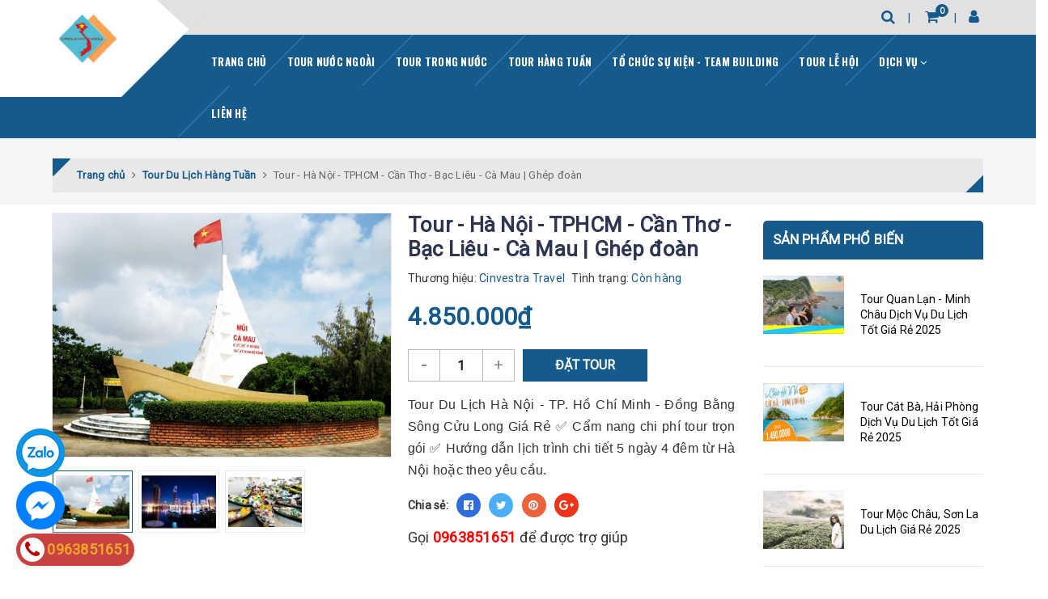

--- FILE ---
content_type: text/html; charset=utf-8
request_url: https://cinvestratravel.vn/tour-du-lich-ha-noi-ho-chi-minh-can-tho-bac-lieu-ca-mau
body_size: 29176
content:
<!DOCTYPE html>
<html lang="vi">
	<head>
		<meta charset="UTF-8" />
		<meta name="viewport" content="width=device-width, initial-scale=1, maximum-scale=1">			
		<title>
			Tour - Hà Nội - TPHCM - Cần Thơ - Bạc Liêu -  Cà Mau | Ghép đoàn
			
			
			 - Cinvestra Travel			
		</title>	
		<meta name="google-site-verification" content="eLjo61LEN9DvZ7DCTPKXZjPpICp7bS8xXyW-mOhPqfo" />
		<!-- ================= Page description ================== -->
		<meta name="description" content="Tour Du Lịch Hà Nội - TP. Hồ Chí Minh - Đồng Bằng Sông Cửu Long Giá Rẻ ✅ Cẩm nang chi phí tour trọn gói ✅ Hướng dẫn lịch trình chi tiết 5 ngày 4 đêm từ Hà Nội hoặc theo yêu cầu.">
		<!-- ================= Meta ================== -->
		<meta name="keywords" content="Tour - Hà Nội - TPHCM - Cần Thơ - Bạc Liêu -  Cà Mau | Ghép đoàn, Tour Du Lịch Hàng Tuần, Tour Du Lịch Trong Nước, noiden_tn_Miền Tây, noiden_tn_Sài Gòn, noikhoihanh_Hà Nội, phuongtien_ Ô tô - Máy Bay, thoigian_5 ngày 4 đêm, Cinvestra Travel, cinvestratravel.vn"/>
		<link rel="canonical" href="https://cinvestratravel.vn/tour-du-lich-ha-noi-ho-chi-minh-can-tho-bac-lieu-ca-mau"/>
		<meta name='revisit-after' content='1 days' />
		<meta name="robots" content="noodp,index,follow" />
		<!-- ================= Favicon ================== -->
		
		<link rel="icon" href="//bizweb.dktcdn.net/100/072/558/themes/787919/assets/favicon.png?1695890716353" type="image/x-icon" />
		
		<!-- Facebook Open Graph meta tags -->
		

	<meta property="og:type" content="product">
	<meta property="og:title" content="Tour - Hà Nội - TPHCM - Cần Thơ - Bạc Liêu -  Cà Mau | Ghép đoàn">
	
		<meta property="og:image" content="http://bizweb.dktcdn.net/thumb/grande/100/072/558/products/ca-mau.jpg?v=1472294309003">
		<meta property="og:image:secure_url" content="https://bizweb.dktcdn.net/thumb/grande/100/072/558/products/ca-mau.jpg?v=1472294309003">
	
		<meta property="og:image" content="http://bizweb.dktcdn.net/thumb/grande/100/072/558/products/hcm-copy.jpg?v=1472294309003">
		<meta property="og:image:secure_url" content="https://bizweb.dktcdn.net/thumb/grande/100/072/558/products/hcm-copy.jpg?v=1472294309003">
	
		<meta property="og:image" content="http://bizweb.dktcdn.net/thumb/grande/100/072/558/products/cai-rang1-0744c.jpg?v=1462249165770">
		<meta property="og:image:secure_url" content="https://bizweb.dktcdn.net/thumb/grande/100/072/558/products/cai-rang1-0744c.jpg?v=1462249165770">
	
	<meta property="og:price:amount" content="4.850.000">
	<meta property="og:price:currency" content="VND">

<meta property="og:description" content="Tour Du Lịch Hà Nội - TP. Hồ Chí Minh - Đồng Bằng Sông Cửu Long Giá Rẻ ✅ Cẩm nang chi phí tour trọn gói ✅ Hướng dẫn lịch trình chi tiết 5 ngày 4 đêm từ Hà Nội hoặc theo yêu cầu.">
<meta property="og:url" content="https://cinvestratravel.vn/tour-du-lich-ha-noi-ho-chi-minh-can-tho-bac-lieu-ca-mau">
<meta property="og:site_name" content="Cinvestra Travel">	
		


<script type="application/ld+json">
        {
        "@context": "http://schema.org",
        "@type": "BreadcrumbList",
        "itemListElement": 
        [
            {
                "@type": "ListItem",
                "position": 1,
                "item": 
                {
                  "@id": "https://cinvestratravel.vn",
                  "name": "Trang chủ"
                }
            },
      
            {
                "@type": "ListItem",
                "position": 2,
                "item": 
                {
                  "@id": "https://cinvestratravel.vn/tour-du-lich-ha-noi-ho-chi-minh-can-tho-bac-lieu-ca-mau",
                  "name": "Tour - Hà Nội - TPHCM - Cần Thơ - Bạc Liêu -  Cà Mau | Ghép đoàn"
                }
            }
      
        
      
      
      
      
    
        ]
        }
</script>




		<!-- Build Main CSS -->	
		<link href="//bizweb.dktcdn.net/100/072/558/themes/787919/assets/plugin.scss.css?1695890716353" rel="stylesheet" type="text/css" media="all" />	
		<link href="//bizweb.dktcdn.net/100/072/558/themes/787919/assets/base.scss.css?1695890716353" rel="stylesheet" type="text/css" media="all" />		
		<link href="//bizweb.dktcdn.net/100/072/558/themes/787919/assets/style.scss.css?1695890716353" rel="stylesheet" type="text/css" media="all" />	
				
		<link href="//bizweb.dktcdn.net/100/072/558/themes/787919/assets/responsive.scss.css?1695890716353" rel="stylesheet" type="text/css" media="all" />

		<script>			
			var template = 'product';			 
		</script>
		<!-- Bizweb conter for header -->


		<script>
	var Bizweb = Bizweb || {};
	Bizweb.store = 'cinvestratravel.mysapo.net';
	Bizweb.id = 72558;
	Bizweb.theme = {"id":787919,"name":"Halugroup","role":"main"};
	Bizweb.template = 'product';
	if(!Bizweb.fbEventId)  Bizweb.fbEventId = 'xxxxxxxx-xxxx-4xxx-yxxx-xxxxxxxxxxxx'.replace(/[xy]/g, function (c) {
	var r = Math.random() * 16 | 0, v = c == 'x' ? r : (r & 0x3 | 0x8);
				return v.toString(16);
			});		
</script>
<script>
	(function () {
		function asyncLoad() {
			var urls = ["https://google-shopping.sapoapps.vn/conversion-tracker/global-tag/687.js?store=cinvestratravel.mysapo.net","https://google-shopping.sapoapps.vn/conversion-tracker/event-tag/687.js?store=cinvestratravel.mysapo.net"];
			for (var i = 0; i < urls.length; i++) {
				var s = document.createElement('script');
				s.type = 'text/javascript';
				s.async = true;
				s.src = urls[i];
				var x = document.getElementsByTagName('script')[0];
				x.parentNode.insertBefore(s, x);
			}
		};
		window.attachEvent ? window.attachEvent('onload', asyncLoad) : window.addEventListener('load', asyncLoad, false);
	})();
</script>


<script>
	window.BizwebAnalytics = window.BizwebAnalytics || {};
	window.BizwebAnalytics.meta = window.BizwebAnalytics.meta || {};
	window.BizwebAnalytics.meta.currency = 'VND';
	window.BizwebAnalytics.tracking_url = '/s';

	var meta = {};
	
	meta.product = {"id": 2356221, "vendor": "Cinvestra Travel", "name": "Tour - Hà Nội - TPHCM - Cần Thơ - Bạc Liêu -  Cà Mau | Ghép đoàn",
	"type": "tour Việt Nam", "price": 4850000 };
	
	
	for (var attr in meta) {
	window.BizwebAnalytics.meta[attr] = meta[attr];
	}
</script>

	
		<script src="/dist/js/stats.min.js?v=96f2ff2"></script>
	



<script>
  (function(i,s,o,g,r,a,m){i['GoogleAnalyticsObject']=r;i[r]=i[r]||function(){
  (i[r].q=i[r].q||[]).push(arguments)},i[r].l=1*new Date();a=s.createElement(o),
  m=s.getElementsByTagName(o)[0];a.async=1;a.src=g;m.parentNode.insertBefore(a,m)
  })(window,document,'script','https://www.google-analytics.com/analytics.js','ga');

  ga('create', 'UA-81008719-1', 'auto');
  ga('send', 'pageview');

</script>
<script>

	window.enabled_enhanced_ecommerce = false;

</script>

<script>

	try {
		
				gtag('event', 'view_item', {
					event_category: 'engagement',
					event_label: "Tour - Hà Nội - TPHCM - Cần Thơ - Bạc Liêu -  Cà Mau | Ghép đoàn"
				});
		
	} catch(e) { console.error('UA script error', e);}
	

</script>






<script>
	var eventsListenerScript = document.createElement('script');
	eventsListenerScript.async = true;
	
	eventsListenerScript.src = "/dist/js/store_events_listener.min.js?v=1b795e9";
	
	document.getElementsByTagName('head')[0].appendChild(eventsListenerScript);
</script>





	
		<script>var ProductReviewsAppUtil=ProductReviewsAppUtil || {};</script>
	</head>
	<body>		

		<!-- Main content -->
		
<div class="topbar visible-xs" id="head_top_bar">
	<div class="container">
		<div class="topbar__left col-xs-6">
			<a href="tel: 0932.04.03.78"><i class="fa fa-phone"></i>
				<span> 0932.04.03.78</span>
			</a>
		</div>
		<div class="topbar__right col-xs-6">
			<div class="search" onclick="">
				<i class="fa fa-search"></i>
				<div class="header_search search_form">
	<form class="input-group search-bar search_form" action="/search" method="get" role="search">		
		<input type="search" name="query" value="" placeholder="Tìm kiếm ... " class="input-group-field st-default-search-input search-text" autocomplete="off">
		<span class="input-group-btn">
			<button class="btn icon-fallback-text">
				<i class="fa fa-search"></i>
			</button>
		</span>
	</form>
</div>
				Tìm thêm địa điểm
			</div>
		</div>
	</div>
</div>
<header class="header sticker">	

	<div class="middle-header">
		<div class="container">
			<div class="header-main">
				<div class="menu-bar hidden-lg">
					<i class="fa fa-bars" aria-hidden="true"></i>
				</div>
				<div class="logo">
					
					<a href="/" class="logo-wrapper " title="Cinvestra Travel">		
						<img class="img-responsive" src="//bizweb.dktcdn.net/thumb/medium/100/072/558/themes/787919/assets/logo.png?1695890716353"  alt="Cinvestra Travel">
					</a>
											
				</div>
				<div class="box-right">
					<div class="search" onclick="">
						<i class="fa fa-search"></i>
						<div class="header_search search_form">
	<form class="input-group search-bar search_form" action="/search" method="get" role="search">		
		<input type="search" name="query" value="" placeholder="Tìm kiếm ... " class="input-group-field st-default-search-input search-text" autocomplete="off">
		<span class="input-group-btn">
			<button class="btn icon-fallback-text">
				<i class="fa fa-search"></i>
			</button>
		</span>
	</form>
</div>
					</div>
					<div class="mini-cart text-xs-center" onclick="">
						<div class="heading-cart">
							<a href="/cart"  title="Giỏ hàng">
								<i class="fa fa-shopping-cart"></i> <span class="cartCount count_item_pr" id="cart-total"></span>
							</a>
						</div>	
						<div class="top-cart-content hidden-sm hidden-xs">					
							<ul id="cart-sidebar" class="mini-products-list count_li">
								<li class="list-item">
									<ul></ul>
								</li>
								<li class="action">
									<ul>
										<li class="li-fix-1">
											<div class="top-subtotal">
												Tổng tiền thanh toán: 
												<span class="price"></span>
											</div>
										</li>
										<li class="li-fix-2" style="">
											<div class="actions">
												<a href="/cart" class="btn btn-primary"  title="Giỏ hàng">
													<span>Giỏ hàng</span>
												</a>
												<a href="/checkout" class="btn btn-checkout btn-gray" title="Thanh toán ">
													<span>Thanh toán</span>
												</a>
											</div>
										</li>
									</ul>
								</li>
							</ul>
						</div>
					</div>
					<div class="box-user" onclick="">
						<i class="fa fa-user"></i>
						<ul class="f-left account-topbar">
							
							<li><a href="/account/login" title="Đăng nhập">Đăng nhập</a></li>
							<li><a href="/account/register" title="Đăng ký">Đăng ký</a></li>
								
						</ul>
					</div>
				</div>
			</div>
		</div>
	</div>
</header>
<div class="main-nav">
	<div class="container">
		<nav>
	<ul id="nav" class="nav hidden-sm hidden-xs">
		
		
		
		
		
		
		<li class="hidden-sm hidden-xs nav-item "><a class="nav-link" href="/" title="Trang chủ">Trang chủ</a></li>
		
		
		
		
		
		
		
		<li class="hidden-sm hidden-xs nav-item "><a class="nav-link" href="/tour-nuoc-ngoai" title="Tour nước ngoài">Tour nước ngoài</a></li>
		
		
		
		
		
		
		
		<li class="hidden-sm hidden-xs nav-item "><a class="nav-link" href="/tour-du-lich" title="Tour trong nước">Tour trong nước</a></li>
		
		
		
		
		
		
		
		<li class="hidden-sm hidden-xs nav-item "><a class="nav-link" href="/tour-hang-tuan" title="Tour hàng tuần">Tour hàng tuần</a></li>
		
		
		
		
		
		
		
		<li class="hidden-sm hidden-xs nav-item "><a class="nav-link" href="/to-chuc-su-kien-team-building" title="Tổ chức sự Kiện - Team building">Tổ chức sự Kiện - Team building</a></li>
		
		
		
		
		
		
		
		<li class="hidden-sm hidden-xs nav-item "><a class="nav-link" href="/tour-le-hoi" title="Tour lễ hội">Tour lễ hội</a></li>
		
		
		
		
		
		
		
		<li class="hidden-sm hidden-xs nav-item  has-dropdown">
			<a href="/dich-vu" title="Dịch Vụ" class="nav-link">Dịch Vụ <i class="fa fa-angle-down" data-toggle="dropdown"></i></a>			
						
			<ul class="dropdown-menu">
				
				
				<li class="nav-item-lv2">
					<a class="nav-link" title="Xe du lịch" href="/cong-ty-cho-thue-xe-du-lich">Xe du lịch</a>
				</li>
				
				
				
				<li class="nav-item-lv2">
					<a class="nav-link" title="Vé máy bay" href="/dat-ve-may-bay">Vé máy bay</a>
				</li>
				
				
				
				<li class="nav-item-lv2">
					<a class="nav-link" title="Dịch vụ visa" href="/dich-vu-visa">Dịch vụ visa</a>
				</li>
				
				
				
				<li class="nav-item-lv2">
					<a class="nav-link" title="Tư vấn hộ chiếu" href="/tu-van-ho-chieu">Tư vấn hộ chiếu</a>
				</li>
				
				

			</ul>
			
		</li>
		
		
		
		
		
		
		
		<li class="hidden-sm hidden-xs nav-item "><a class="nav-link" href="/lien-he" title="Liên hệ">Liên hệ</a></li>
		
		

		<!-- menu mobile -->
		
		
		<li class="hidden-lg hidden-md nav-item "><a class="nav-link" href="/" title="Trang chủ">Trang chủ</a></li>
		
		
		
		<li class="hidden-lg hidden-md nav-item "><a class="nav-link" href="/tour-nuoc-ngoai" title="Tour nước ngoài">Tour nước ngoài</a></li>
		
		
		
		<li class="hidden-lg hidden-md nav-item "><a class="nav-link" href="/tour-du-lich" title="Tour trong nước">Tour trong nước</a></li>
		
		
		
		<li class="hidden-lg hidden-md nav-item "><a class="nav-link" href="/tour-hang-tuan" title="Tour hàng tuần">Tour hàng tuần</a></li>
		
		
		
		<li class="hidden-lg hidden-md nav-item "><a class="nav-link" href="/to-chuc-su-kien-team-building" title="Tổ chức sự Kiện - Team building">Tổ chức sự Kiện - Team building</a></li>
		
		
		
		<li class="hidden-lg hidden-md nav-item "><a class="nav-link" href="/tour-le-hoi" title="Tour lễ hội">Tour lễ hội</a></li>
		
		
		
		<li class="hidden-lg hidden-md nav-item  has-dropdown">
			<a href="/dich-vu" title="Dịch Vụ" class="nav-link">Dịch Vụ <i class="fa fa-angle-down" data-toggle="dropdown"></i></a>			

			<ul class="dropdown-menu">
				
				
				<li class="nav-item-lv2">
					<a class="nav-link" title="Xe du lịch" href="/cong-ty-cho-thue-xe-du-lich">Xe du lịch</a>
				</li>
				
				
				
				<li class="nav-item-lv2">
					<a class="nav-link" title="Vé máy bay" href="/dat-ve-may-bay">Vé máy bay</a>
				</li>
				
				
				
				<li class="nav-item-lv2">
					<a class="nav-link" title="Dịch vụ visa" href="/dich-vu-visa">Dịch vụ visa</a>
				</li>
				
				
				
				<li class="nav-item-lv2">
					<a class="nav-link" title="Tư vấn hộ chiếu" href="/tu-van-ho-chieu">Tư vấn hộ chiếu</a>
				</li>
				
				

			</ul>
		</li>
		
		
		
		<li class="hidden-lg hidden-md nav-item "><a class="nav-link" href="/lien-he" title="Liên hệ">Liên hệ</a></li>
		
		
	</ul>
	
	<ul class="nav hidden-lg nav-mobile">
		
		
		<li class="nav-item">
			<a class="nav-link" href="/" title="Trang chủ">
				Trang chủ
			</a>
		</li>
		
		
		
		<li class="nav-item">
			<a class="nav-link" href="/tour-nuoc-ngoai" title="Tour nước ngoài">
				Tour nước ngoài
			</a>
		</li>
		
		
		
		<li class="nav-item">
			<a class="nav-link" href="/tour-du-lich" title="Tour trong nước">
				Tour trong nước
			</a>
		</li>
		
		
		
		<li class="nav-item">
			<a class="nav-link" href="/tour-hang-tuan" title="Tour hàng tuần">
				Tour hàng tuần
			</a>
		</li>
		
		
		
		<li class="nav-item">
			<a class="nav-link" href="/to-chuc-su-kien-team-building" title="Tổ chức sự Kiện - Team building">
				Tổ chức sự Kiện - Team building
			</a>
		</li>
		
		
		
		<li class="nav-item">
			<a class="nav-link" href="/tour-le-hoi" title="Tour lễ hội">
				Tour lễ hội
			</a>
		</li>
		
		
		
		<li class="nav-item">
			<a href="/dich-vu" class="nav-link" title="Dịch Vụ">
				 Dịch Vụ 
			</a>
			<span class="open-close2">
				<i class="fa fa-angle-down" aria-hidden="true"></i>
			</span>
			<ul class="sub-menu-1" style="display: none">
				
				
				<li class="nav-item-lv2">
					<a class="nav-link" href="/cong-ty-cho-thue-xe-du-lich" title="Xe du lịch">
						<span>Xe du lịch</span>
					</a>
				</li>
				
				
				
				<li class="nav-item-lv2">
					<a class="nav-link" href="/dat-ve-may-bay" title="Vé máy bay">
						<span>Vé máy bay</span>
					</a>
				</li>
				
				
				
				<li class="nav-item-lv2">
					<a class="nav-link" href="/dich-vu-visa" title="Dịch vụ visa">
						<span>Dịch vụ visa</span>
					</a>
				</li>
				
				
				
				<li class="nav-item-lv2">
					<a class="nav-link" href="/tu-van-ho-chieu" title="Tư vấn hộ chiếu">
						<span>Tư vấn hộ chiếu</span>
					</a>
				</li>
				
				
			</ul>
		</li>
		
		
		
		<li class="nav-item">
			<a class="nav-link" href="/lien-he" title="Liên hệ">
				Liên hệ
			</a>
		</li>
		
		
	</ul>
</nav>	
	</div>
</div>

<script>
window.onscroll = function() {myFunction()};

var navbar = document.getElementById("head_top_bar");
var sticky = navbar.offsetTop;

function myFunction() {
  if (window.pageYOffset >= sticky) {
    navbar.classList.add("sticky")
  } else {
    navbar.classList.remove("sticky");
  }
}
</script>
<style>
        .sticky {
                left: 0;
                max-width: 100%;
                overflow: visible;
                position: fixed !important;
                top: 0;
                width: 100%;
                z-index: 1000;
        }
</style>
		<script src="//bizweb.dktcdn.net/100/072/558/themes/787919/assets/jquery-2.2.3.min.js?1695890716353" type="text/javascript"></script>
		






















<section class="bread-crumb">
	<span class="crumb-border"></span>
	<div class="container">
		<div class="row">
			<div class="col-xs-12 a-left">
				<div class="breadcrumb-container">
					<ul class="breadcrumb" vocab="http://schema.org/" typeof="BreadcrumbList">					
						<li class="home" property="itemListElement" typeof="ListItem">
							<a property="item" typeof="WebPage" href="/" title="Trang chủ" ><span property="name">Trang chủ</span></a>	
							<meta property="position" content="1">
							<i class="fa fa-angle-right" aria-hidden="true"></i>
						</li>
						
						
						<li property="itemListElement" typeof="ListItem">
							<a property="item" typeof="WebPage" href="/tour-hang-tuan" title="Tour Du Lịch Hàng Tuần"><span property="name">Tour Du Lịch Hàng Tuần</span></a>						
							<meta property="position" content="2">
							<i class="fa fa-angle-right" aria-hidden="true"></i>
						</li>
						
						<li property="itemListElement" typeof="ListItem">
							<strong property="item" typeof="WebPage"><span property="name">Tour - Hà Nội - TPHCM - Cần Thơ - Bạc Liêu -  Cà Mau | Ghép đoàn</span></strong>
							<meta property="position" content="3">
						<li>
						
					</ul>
					<div class="title-page hidden">Tour - Hà Nội - TPHCM - Cần Thơ - Bạc Liêu -  Cà Mau | Ghép đoàn</div>
				</div>
			</div>
		</div>
	</div>
</section>
<section class="product" itemscope itemtype="https://schema.org/Product">


	<meta itemprop="url" content="//cinvestratravel.vn/tour-du-lich-ha-noi-ho-chi-minh-can-tho-bac-lieu-ca-mau">
	<meta itemprop="name" content="Tour - Hà Nội - TPHCM - Cần Thơ - Bạc Liêu -  Cà Mau | Ghép đoàn">
	<meta itemprop="image" content="http://bizweb.dktcdn.net/thumb/grande/100/072/558/products/ca-mau.jpg?v=1472294309003">
	<meta itemprop="category" content="Tour Du Lịch Hàng Tuần">
	<meta itemprop="description" content="Tour Du Lịch Hà Nội - TP. Hồ Chí Minh - Đồng Bằng Sông Cửu Long Giá Rẻ ✅ Cẩm nang chi phí tour trọn gói&nbsp;✅ Hướng dẫn lịch trình chi tiết&nbsp;5 ngày 4 đêm&nbsp;từ Hà Nội hoặc theo yêu cầu.">
	
	<meta itemprop="brand" content="Cinvestra Travel">
	
	
	<meta itemprop="model" content="">
	
	
	<meta itemprop="sku" content="CHC 03">
	
	
	<meta itemprop="releaseDate" content="04/23/2016 18:57:51">
	<div class="hidden" itemprop="offers" itemscope itemtype="http://schema.org/Offer">
		<div class="inventory_quantity hidden" itemscope itemtype="http://schema.org/ItemAvailability">
			
			<span class="a-stock" itemprop="supersededBy">
				Còn hàng
			</span>
			
		</div>
		<link itemprop="availability" href="http://schema.org/InStock">
		<meta itemprop="priceCurrency" content="VND">
		<meta itemprop="price" content="4850000">
		<meta itemprop="url" content="https://cinvestratravel.vn/tour-du-lich-ha-noi-ho-chi-minh-can-tho-bac-lieu-ca-mau">
		
		<meta itemprop="priceValidUntil" content="2099-01-01">
		<div id="https://cinvestratravel.vn" itemprop="seller" itemtype="http://schema.org/Organization" itemscope>
			<meta itemprop="name" content="Cinvestra Travel" />
			<meta itemprop="url" content="https://cinvestratravel.vn" />
			<meta itemprop="logo" content="http://bizweb.dktcdn.net/100/072/558/themes/787919/assets/logo.png?1695890716353" />
		</div>
	</div>
	



	<div class="container">
		<div class="row">
			<div class="col-lg-9 col-md-12 details-product">
				
					<div class="col-md-12">
						<div class="row">
							<div class="col-xs-12 col-sm-12 col-lg-6 col-md-6">
								<div class="relative product-image-block ">
									<div class="large-image">
										<a href="//bizweb.dktcdn.net/thumb/1024x1024/100/072/558/products/ca-mau.jpg?v=1472294309003" class="large_image_url" data-rel="prettyPhoto[product-gallery]">
											
											<img id="zoom_01" class="img-responsive center-block has-zoom" src="//bizweb.dktcdn.net/thumb/grande/100/072/558/products/ca-mau.jpg?v=1472294309003" alt="tour-ha-noi-tphcm-can-tho-bac-lieu-ca-mau-ghep-doan">
											
										</a>
										<div class="hidden">
											
											<div class="item">
												<a href="https://bizweb.dktcdn.net/100/072/558/products/hcm-copy.jpg?v=1472294309003" data-image="https://bizweb.dktcdn.net/100/072/558/products/hcm-copy.jpg?v=1472294309003" data-zoom-image="https://bizweb.dktcdn.net/100/072/558/products/hcm-copy.jpg?v=1472294309003" data-rel="prettyPhoto[product-gallery]">
												</a>
											</div>
											
											<div class="item">
												<a href="https://bizweb.dktcdn.net/100/072/558/products/cai-rang1-0744c.jpg?v=1462249165770" data-image="https://bizweb.dktcdn.net/100/072/558/products/cai-rang1-0744c.jpg?v=1462249165770" data-zoom-image="https://bizweb.dktcdn.net/100/072/558/products/cai-rang1-0744c.jpg?v=1462249165770" data-rel="prettyPhoto[product-gallery]">
												</a>
											</div>
											
										</div>
									</div>
									
									
									<div id="gallery_01" class="owl-carousel owl-theme" data-nav="true" data-lg-items="4" data-md-items="4" data-sm-items="6" data-xs-items="3" data-xss-items="3" data-margin="5" data-auto-height="true">
										
										<div class="item">
											<a class="border-radius-10" href="javascript:void(0);" data-image="//bizweb.dktcdn.net/thumb/grande/100/072/558/products/ca-mau.jpg?v=1472294309003" data-zoom-image="//bizweb.dktcdn.net/thumb/1024x1024/100/072/558/products/ca-mau.jpg?v=1472294309003">
												<img src="//bizweb.dktcdn.net/thumb/small/100/072/558/products/ca-mau.jpg?v=1472294309003" class="img-responsive" alt="tour-ha-noi-tphcm-can-tho-bac-lieu-ca-mau-ghep-doan">
											</a>
										</div>
										
										<div class="item">
											<a class="border-radius-10" href="javascript:void(0);" data-image="//bizweb.dktcdn.net/thumb/grande/100/072/558/products/hcm-copy.jpg?v=1472294309003" data-zoom-image="//bizweb.dktcdn.net/thumb/1024x1024/100/072/558/products/hcm-copy.jpg?v=1472294309003">
												<img src="//bizweb.dktcdn.net/thumb/small/100/072/558/products/hcm-copy.jpg?v=1472294309003" class="img-responsive" alt="tour-ha-noi-tphcm-can-tho-bac-lieu-ca-mau-ghep-doan">
											</a>
										</div>
										
										<div class="item">
											<a class="border-radius-10" href="javascript:void(0);" data-image="//bizweb.dktcdn.net/thumb/grande/100/072/558/products/cai-rang1-0744c.jpg?v=1462249165770" data-zoom-image="//bizweb.dktcdn.net/thumb/1024x1024/100/072/558/products/cai-rang1-0744c.jpg?v=1462249165770">
												<img src="//bizweb.dktcdn.net/thumb/small/100/072/558/products/cai-rang1-0744c.jpg?v=1462249165770" class="img-responsive" alt="tour-ha-noi-tphcm-can-tho-bac-lieu-ca-mau-ghep-doan">
											</a>
										</div>
										
									</div>
									
									
								</div>
							</div>
							<div class="col-xs-12 col-sm-12 col-md-6 col-lg-6 details-pro">
								<h1 class="title-head">Tour - Hà Nội - TPHCM - Cần Thơ - Bạc Liêu -  Cà Mau | Ghép đoàn</h1>
								<div class="details-sticky details-pro">
									<div>

										<div class="information">
											<p><span>Thương hiệu:</span> Cinvestra Travel</p>
											<p  class="inventory_quantity">
												<span>Tình trạng: </span>
												
												
												
												Còn hàng
												
												
												
											</p>

										</div>
										<div class="price-box clearfix">
											
											<div class="special-price">
												<span class="price product-price">
													4.850.000₫
												</span>

												
											</div>
										</div>
										<div class="form-product">
											<form enctype="multipart/form-data" id="add-to-cart-form" action="/cart/add" method="post" class="form-inline">
												
												<div class="box-variant clearfix ">
													
													<input type="hidden" name="variantId" value="3495068" />
													
												</div>
												<div class="form-group form-groupx">
													
													<div class="custom custom-btn-number form-control ">
														<span class="quantity-span hidden">Số lượng:</span>
														<span class="qtyminus" data-field="quantity">-</span>
														<input type="text" class="input-text qty" data-field='quantity' title="Só lượng" value="1" maxlength="3" id="qty" name="quantity" onkeypress="if ( isNaN(this.value + String.fromCharCode(event.keyCode) )) return false;" onChange="if(this.value == 0)this.value=1;">
														<span class="qtyplus" data-field="quantity">+</span>
													</div>
													
													
													<button type="submit" class="btn btn-lg btn-gray btn-cart btn_buy add_to_cart">
														<span>Đặt tour</span>
													</button>
													
												</div>
											</form>

										</div>
									</div>
									
									<div class="product-summary">
										<div class="rte margin-bottom-0" style="text-align: justify;">
											
											<p style="text-align: justify;"><span style="font-size:16px;"><span style="font-family:Arial,Helvetica,sans-serif;">Tour Du Lịch Hà Nội - TP. Hồ Chí Minh - Đồng Bằng Sông Cửu Long Giá Rẻ ✅ Cẩm nang chi phí tour trọn gói&nbsp;✅ Hướng dẫn lịch trình chi tiết&nbsp;5 ngày 4 đêm&nbsp;từ Hà Nội hoặc theo yêu cầu.</span></span></p>
											
										</div>
									</div>
									

									
									<div class="social-sharing">
										





<div class="social-media" data-permalink="https://cinvestratravel.vn/tour-du-lich-ha-noi-ho-chi-minh-can-tho-bac-lieu-ca-mau">
	<label>Chia sẻ: </label>
	
	<a target="_blank" href="//www.facebook.com/sharer.php?u=https://cinvestratravel.vn/tour-du-lich-ha-noi-ho-chi-minh-can-tho-bac-lieu-ca-mau" class="share-facebook" title="Chia sẻ lên Facebook">
		<i class="fa fa-facebook-official"></i>
	</a>
	

	
	<a target="_blank" href="//twitter.com/share?url=https://cinvestratravel.vn/tour-du-lich-ha-noi-ho-chi-minh-can-tho-bac-lieu-ca-mau" class="share-twitter" title="Chia sẻ lên Twitter">
		<i class="fa fa-twitter"></i>
	</a>
	

	
	<a target="_blank" href="//pinterest.com/pin/create/button/?url=https://cinvestratravel.vn/tour-du-lich-ha-noi-ho-chi-minh-can-tho-bac-lieu-ca-mau&amp;media=http://bizweb.dktcdn.net/thumb/1024x1024/100/072/558/products/ca-mau.jpg?v=1472294309003" class="share-pinterest" title="Chia sẻ lên pinterest">
		<i class="fa fa-pinterest"></i>
	</a>
	

	

	
	<a target="_blank" href="//plus.google.com/share?url=https://cinvestratravel.vn/tour-du-lich-ha-noi-ho-chi-minh-can-tho-bac-lieu-ca-mau" class="share-google" title="+1">
		<i class="fa fa-google-plus"></i>
	</a>
	
</div>
									</div>
									
									<span class="contact-info">
										Gọi <b><a href="tel:0963851651">0963851651</a></b> để được trợ giúp
									</span>
								</div>

							</div>
						</div>
						<div class="hidden">
							<div class="shipping-product">
								
								
								
								
								<div class="item">
									<span class="icon"><i class="fa fa-truck"></i></span>
									<div class="text">
										<h3>Vận chuyển miễn phí</h3>
										<p></p>
									</div>
								</div>
								
								
								
								
								<div class="item">
									<span class="icon"><i class="fa fa-money"></i></span>
									<div class="text">
										<h3>Thanh toán nhanh</h3>
										<p>Hỗ trợ thanh toán tiền mặt, thẻ visa tất cả các ngân hàng</p>
									</div>
								</div>
								
								
								
								
								<div class="item">
									<span class="icon"><i class="fa fa-clock-o"></i></span>
									<div class="text">
										<h3>Chăm sóc 24/7</h3>
										<p>Hỗ trợ chăm sóc khách hàng 24/7</p>
									</div>
								</div>
								
								
								
								
								<div class="item">
									<span class="icon"><i class="fa fa-compass"></i></span>
									<div class="text">
										<h3>Uy tín thương hiệu</h3>
										<p>Cinvestra travel là thương hiệu được yêu thích và lựa chọn</p>
									</div>
								</div>
								
							</div>
						</div>
					</div>
					<div class="row">
						
						<div class="col-xs-12 col-lg-12 col-md-12 margin-top-40 margin-bottom-30">
							<!-- Nav tabs -->
							<div class="product-tab e-tabs">
								<ul class="tabs tabs-title clearfix">
									
									<li class="tab-link" data-tab="tab-1">
										<h4><span>Thông tin Tour Du lịch</span></h4>
									</li>
									
									
									
								</ul>
								
								<div id="tab-1" class="tab-content">
									<div class="rte">
										
										<h2><span style="font-family:Arial,Helvetica,sans-serif;"><img data-thumb="original" original-height="280" original-width="1250" src="//bizweb.dktcdn.net/100/072/558/files/top-banner-cinvestra-travel-2331982a-0ac2-4d2d-93e4-1ece242e5f0f.jpg?v=1601815011337" /><span style="color:#000066;"><span style="font-size:16px;">Tour du lịch Hà Nội - Hồ Chí Minh - Miền Tây<strong style="font-size: 12px; color: rgb(0, 0, 0); font-family: arial, helvetica, sans-serif;">:</strong></span></span></span></h2>
<p align="center"><span style="font-family:Arial,Helvetica,sans-serif;"><span style="color:#ff0000;"><span style="font-size:22px;"><strong>HÀ NỘI - TP.HCM - CẦN THƠ - BẠC LIÊU - CÀ MAU</strong></span></span></span></p>
<p style="text-align: center;"><span style="font-size:18px;"><span style="font-family:Arial,Helvetica,sans-serif;"><span style="color:#000000;">(Thời gian:&nbsp;5 ngày - 4 đêm - Phương tiện&nbsp;máy bay + Ô tô - Khởi hành thứ 4 hàng tuần)&nbsp;</span></span></span></p>
<p align="center">&nbsp;</p>
<h3 style="text-align: justify;"><span style="font-size:18px;"><span style="font-family:Arial,Helvetica,sans-serif;"><span style="color:#000000;"><span style="background-color:#ffff00;">NGÀY 1:HÀ NỘI - TP. HỒ CHÍ MINH (Ăn T, T).</span></span></span></span></h3>
<p style="text-align: justify;"><span style="font-size:18px;"><span style="font-family:Arial,Helvetica,sans-serif;"><span style="color:#000000;"><strong>04h00:</strong> Xe và Hướng dẫn Viên của <strong>Cinvestra Travel </strong>đón đoàn khởi hành đi sân bay Nội Bài đáp máy bay đi TP. Hồ Chí Minh chuyến bay <strong>07h10.</strong></span></span></span></p>
<p style="text-align: justify;"><span style="font-size:18px;"><span style="font-family:Arial,Helvetica,sans-serif;"><span style="color:#000000;"><strong>09h10:</strong> Tới sân bay Tân Sơn Nhất, xe đón đoàn về thành phố. Quý thăm quan <strong>nhà thờ Đức Bà và Bưu điện Thành phố, nhà hát lớn, </strong>cả hai đều là những công trình kiến trúc độc đáo theo lối Gothic cổ. <strong>Vườn Hoa Nguyễn Huệ </strong>Khu Phố tráng lệ nhất của Sài Thành.<strong> Bến Cảng Nhà Rồng – </strong>Nơi Bác ra đi tìm đường cứu nước.</span></span></span></p>
<p style="text-align: justify;"><span style="font-size:18px;"><span style="font-family:Arial,Helvetica,sans-serif;"><span style="color:#000000;"><strong>11h30: </strong>Xe đưa quý khách ăn trưa tại nhà sàng. Sau bữa trưa, quý khách nhận phòng nghỉ ngơi.</span></span></span></p>
<p style="text-align: justify;"><span style="font-size:18px;"><span style="font-family:Arial,Helvetica,sans-serif;"><span style="color:#000000;"><strong>Chiều:</strong> Xe đưa quý khách thăm quan <strong>Dinh Thống Nhất</strong> -&nbsp; nơi trước đây là tổng hành dinh của Mỹ đặt tại Miền Nam Việt Nam.</span></span></span></p>
<p style="text-align: justify;"><span style="font-size:18px;"><span style="font-family:Arial,Helvetica,sans-serif;"><span style="color:#000000;"><strong>18h30:</strong> Đoàn ăn tối tại nhà hàng .Nghỉ đêm tại Sài Gòn , Quý khách có thể tự do khám phá Sài Gòn về đêm.</span></span></span></p>
<h3 style="text-align: justify;"><span style="font-size:18px;"><span style="font-family:Arial,Helvetica,sans-serif;"><span style="color:#000000;"><span style="background-color:#ffff00;">NGÀY 2: TP. HỒ CHÍ MINH -&nbsp;SÓC TRĂNG - CÀ MAU&nbsp;&nbsp;(Ăn S, T, T).</span></span></span></span></h3>
<p style="text-align: justify;"><span style="font-size:18px;"><span style="font-family:Arial,Helvetica,sans-serif;"><span style="color:#000000;"><strong>05h00:</strong> Xe và hướng dẫn viên đón Quý khách tại khách sạn( Thành phố Hồ Chí Minh).</span></span></span></p>
<p style="text-align: justify;"><span style="font-size:18px;"><span style="font-family:Arial,Helvetica,sans-serif;"><span style="color:#000000;"><strong>05h30</strong>: Xe và hướng dẫn viên đưa Quý khách khởi hành đi&nbsp; <strong>Cà Mau</strong>. Ăn sáng tại <strong>Trung Lương – Tiền Giang</strong>. Tiếp tục hành trình qua: <strong>Cai Lậy, Cái Bè, An Hữu…</strong></span></span></span></p>
<p style="text-align: justify;"><span style="font-size:18px;"><span style="font-family:Arial,Helvetica,sans-serif;"><span style="color:#000000;"><strong>12h00</strong>: Quý khách dùng cơm trưa tại <strong>Sóc Trăng</strong>. Sau bữa trưa xe và hướng dẫn viên đưa Quý khách&nbsp; tham quan khám phá &nbsp;nhà <strong>Công Tử Bạc Liêu</strong>, tìm hiểu nhân vật một thời khét tiếng ăn chơi vùng Đồng Bằng Sông Cửu Long. Tham quan khu di tích <strong>Đồng Nọc Nạng</strong> - chứng tích đấu tranh giành quyền, giành đất của tá điền và địa chủ.</span></span></span></p>
<p style="text-align: justify;"><span style="font-size:18px;"><span style="font-family:Arial,Helvetica,sans-serif;"><span style="color:#000000;"><strong>17h00</strong>: Đến TP Cà Mau. Quý khách nhận phòng và ăn tối tại nhà hàng. Sau bữa tối Quý khách tự do dạo phố về đêm, thưởng thức các loại đặc sản của miền Tây: bánh xèo, bún nước lèo...</span></span></span></p>
<h3 style="text-align: justify;"><span style="font-size:18px;"><span style="font-family:Arial,Helvetica,sans-serif;"><span style="color:#000000;"><span style="background-color:#ffff00;">NGÀY 3: CÀ MAU - ĐẤT MŨI&nbsp;&nbsp;(Ăn S, T, T).</span></span></span></span></h3>
<p style="text-align: justify;"><span style="font-size:18px;"><span style="font-family:Arial,Helvetica,sans-serif;"><span style="color:#000000;"><strong>06h30</strong>: Quý khách dùng bữa sáng tại nhà hàng. Sau bữa sáng hướng dẫn viên đưa Quý khách xuống Canô đi <strong>Mũi Cà Mau</strong>. Đến KDL Đất Mũi, tham quan và chụp ảnh lưu niệm tại <strong>mốc Tọa Độ Quốc Gia</strong> – điểm cực nam của tổ quốc. Tiếp tục chinh phục <strong>Vọng Hải Đài </strong>- ngắm nhìn toàn cảnh Mũi Cà Mau. Tham quan hệ sinh thái rừng ngặp mặn tại <strong>vườn Quốc Gia</strong> <em>- </em>khu dự trữ Sinh Quyển Thế Giới.</span></span></span></p>
<p style="text-align: justify;"><span style="font-size:18px;"><span style="font-family:Arial,Helvetica,sans-serif;"><span style="color:#000000;"><strong>11h30</strong>: Ăn trưa – Về lại Tp <strong>Cà Mau</strong> tham quan <strong>vườn chim 19/5.</strong></span></span></span></p>
<p style="text-align: justify;"><span style="font-size:18px;"><span style="font-family:Arial,Helvetica,sans-serif;"><span style="color:#000000;"><strong>18h00</strong>: Quý khách dùng bữa tối tại nhà hàng sau bữa tối Qúy khách tự do khám phá Cà Mau về đêm.</span></span></span></p>
<h3 style="text-align: justify;"><span style="font-size:18px;"><span style="font-family:Arial,Helvetica,sans-serif;"><span style="color:#000000;"><span style="background-color:#ffff00;">NGÀY 4: CÀ MAU - SÓC TRĂNG - CẦN THƠ &nbsp;&nbsp;(Ăn S, T, T).</span></span></span></span></h3>
<p style="text-align: justify;"><span style="font-size:18px;"><span style="font-family:Arial,Helvetica,sans-serif;"><span style="color:#000000;"><strong>06h30</strong>: Quý khách&nbsp;làm thủ tục trả phòng khách sạn và dùng bữa sáng tại nhà hàng.Sau đó xe và hướng dẫn viên đưa Quý khách khởi hành về <strong>Sóc Trăng</strong> – Viếng <strong>nhà thờ Cha Diệp</strong>, <strong>chùa Bửu Sơn</strong> (còn gọi là chùa Đất Sét): kiến trúc độc đáo bằng đất sét thô với những cặp đèn cầy khổng lồ có thể đốt liên tục suốt 35 - 70 năm, tham quan <strong>Bảo tàng Kh’mer.</strong></span></span></span></p>
<p style="text-align: justify;"><span style="font-size:18px;"><span style="font-family:Arial,Helvetica,sans-serif;"><span style="color:#000000;"><strong>11h30</strong>: Quý khách dùng bữa trưa tại <strong>Sóc Trăng</strong>. Mua đặc sản địa phương: bánh Pía, bánh lột da,..).</span></span></span></p>
<p style="text-align: justify;"><span style="font-size:18px;"><span style="font-family:Arial,Helvetica,sans-serif;"><span style="color:#000000;"><strong>14h00</strong>: Quý khách lên xe khởi hành về <strong>Cần Thơ.</strong> Tham quan nhà cổ <strong>Bình Thủy</strong>, di tích lịch sử cấp quốc gia và cũng là nơi quay bộ phim “Người Tình” nổi tiếng.</span></span></span></p>
<p style="text-align: justify;"><span style="font-size:18px;"><span style="font-family:Arial,Helvetica,sans-serif;"><span style="color:#000000;"><strong>17h30</strong>: Qúy khách về khách sạn, nhận phòng và nghỉ ngơi.</span></span></span></p>
<p style="text-align: justify;"><span style="font-size:18px;"><span style="font-family:Arial,Helvetica,sans-serif;"><span style="color:#000000;"><strong>19h00</strong>:&nbsp; Quý khách dùng bữa tối tại nhà hàng. Sau bữa tối Quý khách tự do dạo phố và thưởng thức đặc sản Tây Đô: bánh cóng, chè bưởi, bánh xèo, nem nướng, lẩu bần…</span></span></span></p>
<h3 style="text-align: justify;"><span style="font-size:18px;"><span style="font-family:Arial,Helvetica,sans-serif;"><span style="color:#000000;"><span style="background-color:#ffff00;">NGÀY 5: CẦN THƠ -&nbsp;TP.HỒ CHÍ MINH&nbsp;&nbsp;(Ăn S,T).</span></span></span></span></h3>
<p style="text-align: justify;"><span style="font-size:18px;"><span style="font-family:Arial,Helvetica,sans-serif;"><span style="color:#000000;"><strong>05h30</strong>: Quý khách &nbsp;ăn sáng tại nhà hàng sau đó hướng dẫn viên đưa Quý khách xuống tàu du thuyền trên <strong>sông Hậu</strong> tham quan chợ nổi <strong>Cái Răng</strong>, hòa mình vào không khí mua bán, trao đổi hàng hóa tấp nập của người dân Tây Đô (một nét đặc trưng của vùng sông nước Cửu Long). Di chuyển vào <strong>KDL Mỹ Khánh,</strong> tham quan hơn 20 chủng loại cây ăn trái đặc trưng của vùng <strong>Tây Nam Bộ</strong>, nhà cổ hơn 100 năm tuổi, nghe những bài vọng cổ từ máy quay đĩa tay, vào làng nghề truyền thống: nấu rượu, tráng bánh,.. Thưởng thức trái cây, nghe đờn ca tài tử.</span></span></span></p>
<p style="text-align: justify;"><span style="font-size:18px;"><span style="font-family:Arial,Helvetica,sans-serif;"><span style="color:#000000;"><strong>11h00:</strong> Quý khách dùng bữa trưa tại nhà hàng. Về lại <strong>Cần Thơ</strong>. Trả phòng – Khởi hành về <strong>TP.HCM.</strong></span></span></span></p>
<p style="text-align: justify;"><span style="font-size:18px;"><span style="font-family:Arial,Helvetica,sans-serif;"><span style="color:#000000;"><strong>Chiều: </strong></span></span></span></p>
<ul>
<li>
<p style="text-align: justify; margin-left: 40px;"><span style="font-size:18px;"><span style="font-family:Arial,Helvetica,sans-serif;"><span style="color:#000000;">Lựa chọn 1: Xe đưa Quý khách ra <strong>sân bay Cần Thơ</strong>. Quý khách đón chuyến bay về Hà Nội.</span></span></span></p></li>
<li>
<p style="text-align: justify; margin-left: 40px;"><span style="font-size:18px;"><span style="font-family:Arial,Helvetica,sans-serif;"><span style="color:#000000;">Lựa chọn 2: Xe đưa Quý khách về <strong>sân bay Tân Sơn Nhất</strong>. Quý khách đón chuyến bay về Hà Nội.</span></span></span></p></li></ul>
<p style="text-align: justify;"><span style="font-size:18px;"><span style="font-family:Arial,Helvetica,sans-serif;"><span style="color:#000000;"><strong>19h00:</strong> Về đến Hà Nội, xe và Hướng dẫn viên &nbsp;đưa Quý khách về điểm đón, chia tay Quý khách, cảm ơn Quý khách đã đồng hành cùng <strong>Cinvestra Travel</strong>. Hẹn gặp lại Quý khách!&nbsp;</span></span></span></p>
<p style="text-align: justify; margin-left: 40px;">&nbsp;</p>
<p align="center"><span style="font-size:20px;"><span style="color:#ff0000;"><span style="font-family:Arial,Helvetica,sans-serif;"><strong>GIÁ TRỌN GÓI : 4.850.000VND/KHÁCH</strong></span></span></span></p>
<p align="center"><span style="font-size:18px;"><span style="font-family:Arial,Helvetica,sans-serif;"><span style="color:#FF0000;"><strong>(Giá tour&nbsp;áp dùng cho nhóm đăng ký&nbsp;5 khách trở lên)&nbsp;</strong></span></span></span></p>
<p style="text-align: center;"><span style="color:#000000;"><span style="font-size:18px;"><span style="font-family:Arial,Helvetica,sans-serif;"><span style="background-color:#e67e22;">Note: Nếu Quý khách là các cơ quan, tổ chức, doanh nghiệp với số lượng 25 người lớn trở lên xin hãy liên hệ với chúng tôi để có được giá tốt nhất.</span></span></span></span></p>
<h3><span style="font-size:18px;"><span style="font-family:Arial,Helvetica,sans-serif;"><span style="color:#000000;"><span style="background-color:#ffff00;">GIÁ TOUR BAO GỒM:&nbsp;</span></span></span></span></h3>
<p><span style="font-size:18px;"><span style="font-family:Arial,Helvetica,sans-serif;"><span style="color:#000000;">Xe ô tô đời mới, máy lạnh đưa đón theo lịch trình.&nbsp;</span></span></span></p>
<p><span style="font-size:18px;"><span style="font-family:Arial,Helvetica,sans-serif;"><span style="color:#000000;">Phòng nghỉ đêm tại khách sạn 3* (2 người/phòng).&nbsp;</span></span></span></p>
<p><span style="font-size:18px;"><span style="font-family:Arial,Helvetica,sans-serif;"><span style="color:#000000;">Ăn phụ, có cà phê, nước ngọt…</span></span></span></p>
<p><span style="font-size:18px;"><span style="font-family:Arial,Helvetica,sans-serif;"><span style="color:#000000;">Ăn chính tiêu chuẩn 100.000đ suất/ bữa</span></span></span></p>
<p><span style="font-size:18px;"><span style="font-family:Arial,Helvetica,sans-serif;"><span style="color:#000000;">Vé thắng cảnh tại các điểm thăm quan.&nbsp;</span></span></span></p>
<p><span style="font-size:18px;"><span style="font-family:Arial,Helvetica,sans-serif;"><span style="color:#000000;">Hướng dẫn viên vui vẻ nhiệt tình theo suốt chương trình.&nbsp;</span></span></span></p>
<p><span style="font-size:18px;"><span style="font-family:Arial,Helvetica,sans-serif;"><span style="color:#000000;">Nước uống 2 chai/0.5 lít/ngày.</span></span></span></p>
<p><span style="font-size:18px;"><span style="font-family:Arial,Helvetica,sans-serif;"><span style="color:#000000;">Chi phí tổ chức. Phí tham quan, HDV, nón, khăn lạnh..</span></span></span></p>
<p><span style="font-size:18px;"><span style="font-family:Arial,Helvetica,sans-serif;"><span style="color:#000000;">Canô đi Đất Mũi, KDL Mỹ Khánh, Chợ Nổi Cái Răng.</span></span></span></p>
<p><span style="font-size:18px;"><span style="font-family:Arial,Helvetica,sans-serif;"><span style="color:#000000;">Bảo hiểm: 30.000.000đ/người/vụ.</span></span></span></p>
<h3><span style="font-size:18px;"><span style="font-family:Arial,Helvetica,sans-serif;"><span style="color:#000000;"><span style="background-color:#ffff00;">GIÁ KHÔNG BAO GỒM:&nbsp;</span></span></span></span></h3>
<p><span style="font-size:18px;"><span style="font-family:Arial,Helvetica,sans-serif;"><span style="color:#000000;">Thuế VAT 10% .</span></span></span></p>
<p><span style="font-size:18px;"><span style="font-family:Arial,Helvetica,sans-serif;"><span style="color:#000000;">Phụ thu phòng đơn khách sạn 3*: 350.000VND/phòng/đêm.</span></span></span></p>
<p><span style="font-size:18px;"><span style="font-family:Arial,Helvetica,sans-serif;"><span style="color:#000000;">Các chi phí cá nhân ngoài chương trình: điện thoại, đồ uống, giặt là...&nbsp;</span></span></span></p>
<p><span style="font-size:18px;"><span style="font-family:Arial,Helvetica,sans-serif;"><span style="color:#000000;">Phụ thu người nước ngoài 10 USD/ 1 người/ 1 ngày.&nbsp;</span></span></span></p>
<p><span style="font-size:18px;"><span style="font-family:Arial,Helvetica,sans-serif;"><span style="color:#000000;">Vé máy bay khứ hồi HN - SGN - HN.</span></span></span></p>
<h3><span style="font-size:18px;"><span style="font-family:Arial,Helvetica,sans-serif;"><span style="color:#000000;"><span style="background-color:#ffff00;">ĐIỀU KIỆN ĐẶT CHỖ VÀ HOÀN HỦY:</span></span></span></span></h3>
<p><span style="font-size:18px;"><span style="font-family:Arial,Helvetica,sans-serif;"><span style="color:#000000;">Đặt chỗ 10 ngày trước ngày khởi hành. Nếu hủy, báo trước 07 ngày.&nbsp;</span></span></span></p>
<p><span style="font-size:18px;"><span style="font-family:Arial,Helvetica,sans-serif;"><span style="color:#000000;">&nbsp;&nbsp;Báo hủy từ 7- 5 ngày trước ngày khởi hành: Phạt 50% Tour.&nbsp;</span></span></span></p>
<p><span style="font-size:18px;"><span style="font-family:Arial,Helvetica,sans-serif;"><span style="color:#000000;">&nbsp;Báo hủy 3 ngày trước ngày khởi hành: Phạt 75% Tour&nbsp;</span></span></span></p>
<p><span style="font-size:18px;"><span style="font-family:Arial,Helvetica,sans-serif;"><span style="color:#000000;">&nbsp;Báo hủy sau thời gian trên phạt 100% Tour.&nbsp;</span></span></span></p>
<h3><span style="font-size:18px;"><span style="font-family:Arial,Helvetica,sans-serif;"><span style="color:#000000;"><span style="background-color:#ffff00;">CHI PHÍ TRẺ EM</span></span><span style="background-color:#ffff00;">:</span></span></span></h3>
<p><span style="font-size:18px;"><span style="font-family:Arial,Helvetica,sans-serif;"><span style="color:#000000;">Trẻ em dưới 5 tuổi, ăn và ngủ chung với bố mẹ, miễn phí.&nbsp;</span></span></span></p>
<p><span style="font-size:18px;"><span style="font-family:Arial,Helvetica,sans-serif;"><span style="color:#000000;">Trẻ em từ 5- 09 tuổi, tính 50% chi phí người lớn ngủ cùng với bố mẹ.</span></span></span></p>
<p><span style="font-size:18px;"><span style="font-family:Arial,Helvetica,sans-serif;"><span style="color:#000000;">Trẻ từ 10 tuổi trở lên, tính bằng chi phí người lớn.</span></span></span></p>
<p>&nbsp;</p>
<p style="margin-left: 40px; text-align: center;"><span style="font-size:18px;"><span style="font-family:Arial,Helvetica,sans-serif;"><span style="color:#FF0000;"><strong>CINVESTRA TRAVEL CAM KẾT VỀ SỰ AN TOÀN VÀ CHẤT LƯỢNG DỊCH VỤ CỦA CHÍNH MÌNH</strong></span></span></span></p>
										
									</div>
								</div>
								
								
								
							</div>
						</div>
						
					</div>
				
				
			</div>
			<div class="col-lg-3 col-md-12">
					
					<aside class="aside-item collection-product">
	<div class="aside-title">
		<h2 class="title-head margin-top-0"><span>SẢN PHẨM PHỔ BIẾN</span></h2>
	</div>
	<div class="blog-product">
		
		<div class="product_block">
			<a class="product_img_link" href="/ha-noi-quan-lan-minh-chau">
				<img class="img-product img-responsive center-block"src="//bizweb.dktcdn.net/100/072/558/themes/787919/assets/loader.svg?1695890716353" data-lazyload="//bizweb.dktcdn.net/thumb/large/100/072/558/products/tour-quan-lan-cinvestra-5fa2dece-6f87-439c-b716-acef772df065.jpg?v=1604548172643" alt="Tour Quan Lạn - Minh Châu Dịch Vụ Du Lịch Tốt Giá Rẻ 2025" />
			</a>
			<div class="title-product">
				<h3><a href="/ha-noi-quan-lan-minh-chau">Tour Quan Lạn - Minh Châu Dịch Vụ Du Lịch Tốt Giá Rẻ 2025</a></h3>
			</div>
		</div>
		
		<div class="product_block">
			<a class="product_img_link" href="/tour-du-lich-cat-ba">
				<img class="img-product img-responsive center-block"src="//bizweb.dktcdn.net/100/072/558/themes/787919/assets/loader.svg?1695890716353" data-lazyload="//bizweb.dktcdn.net/thumb/large/100/072/558/products/tour-du-lich-cat-ba-hai-phong.jpg?v=1604548036743" alt="Tour Cát Bà, Hải Phòng Dịch Vụ Du Lịch Tốt Giá Rẻ 2025" />
			</a>
			<div class="title-product">
				<h3><a href="/tour-du-lich-cat-ba">Tour Cát Bà, Hải Phòng Dịch Vụ Du Lịch Tốt Giá Rẻ 2025</a></h3>
			</div>
		</div>
		
		<div class="product_block">
			<a class="product_img_link" href="/tour-ghep-moc-chau">
				<img class="img-product img-responsive center-block"src="//bizweb.dktcdn.net/100/072/558/themes/787919/assets/loader.svg?1695890716353" data-lazyload="//bizweb.dktcdn.net/thumb/large/100/072/558/products/tour-du-lich-moc-chau-cinvestra.jpg?v=1605951060897" alt="Tour Mộc Châu, Sơn La Du Lịch Giá Rẻ 2025" />
			</a>
			<div class="title-product">
				<h3><a href="/tour-ghep-moc-chau">Tour Mộc Châu, Sơn La Du Lịch Giá Rẻ 2025</a></h3>
			</div>
		</div>
		
		<div class="product_block">
			<a class="product_img_link" href="/tour-co-to">
				<img class="img-product img-responsive center-block"src="//bizweb.dktcdn.net/100/072/558/themes/787919/assets/loader.svg?1695890716353" data-lazyload="//bizweb.dktcdn.net/thumb/large/100/072/558/products/tour-du-lich-co-to-cinvestra-travel.jpg?v=1604547422630" alt="Du Lịch Cô Tô Tour Giá Rẻ Dịch Vụ Tốt 2025" />
			</a>
			<div class="title-product">
				<h3><a href="/tour-co-to">Du Lịch Cô Tô Tour Giá Rẻ Dịch Vụ Tốt 2025</a></h3>
			</div>
		</div>
		
		<div class="product_block">
			<a class="product_img_link" href="/tour-du-lich-cua-lo">
				<img class="img-product img-responsive center-block"src="//bizweb.dktcdn.net/100/072/558/themes/787919/assets/loader.svg?1695890716353" data-lazyload="//bizweb.dktcdn.net/thumb/large/100/072/558/products/tour-du-lich-cua-lo-nghe-an.jpg?v=1605003895353" alt="Du Lịch Cửa Lò, Nghệ An Tour Tốt Giá Rẻ 2025" />
			</a>
			<div class="title-product">
				<h3><a href="/tour-du-lich-cua-lo">Du Lịch Cửa Lò, Nghệ An Tour Tốt Giá Rẻ 2025</a></h3>
			</div>
		</div>
		
		<div class="product_block">
			<a class="product_img_link" href="/tour-sapa-fansipan">
				<img class="img-product img-responsive center-block"src="//bizweb.dktcdn.net/100/072/558/themes/787919/assets/loader.svg?1695890716353" data-lazyload="//bizweb.dktcdn.net/thumb/large/100/072/558/products/tour-sapa-fansipan.jpg?v=1606552739413" alt="Du Lịch SaPa - FansiPan Tour Tốt Giá Rẻ 2025" />
			</a>
			<div class="title-product">
				<h3><a href="/tour-sapa-fansipan">Du Lịch SaPa - FansiPan Tour Tốt Giá Rẻ 2025</a></h3>
			</div>
		</div>
		
		<div class="product_block">
			<a class="product_img_link" href="/tour-da-nang">
				<img class="img-product img-responsive center-block"src="//bizweb.dktcdn.net/100/072/558/themes/787919/assets/loader.svg?1695890716353" data-lazyload="//bizweb.dktcdn.net/thumb/large/100/072/558/products/tour-du-lich-da-nang-tu-ha-noi.jpg?v=1606047775700" alt="Du Lịch Hà Nội - Đà Nẵng Tour Tốt Giá Rẻ 2025" />
			</a>
			<div class="title-product">
				<h3><a href="/tour-da-nang">Du Lịch Hà Nội - Đà Nẵng Tour Tốt Giá Rẻ 2025</a></h3>
			</div>
		</div>
		
		<div class="product_block">
			<a class="product_img_link" href="/tour-ha-long">
				<img class="img-product img-responsive center-block"src="//bizweb.dktcdn.net/100/072/558/themes/787919/assets/loader.svg?1695890716353" data-lazyload="//bizweb.dktcdn.net/thumb/large/100/072/558/products/tour-du-lich-ha-long-cinvestra.jpg?v=1606052049793" alt="Du Lịch Hạ Long Tour Giá Rẻ Dịch Vụ Tốt 2025" />
			</a>
			<div class="title-product">
				<h3><a href="/tour-ha-long">Du Lịch Hạ Long Tour Giá Rẻ Dịch Vụ Tốt 2025</a></h3>
			</div>
		</div>
		
		<div class="product_block">
			<a class="product_img_link" href="/tour-quan-lan-2-ngay-1-dem">
				<img class="img-product img-responsive center-block"src="//bizweb.dktcdn.net/100/072/558/themes/787919/assets/loader.svg?1695890716353" data-lazyload="//bizweb.dktcdn.net/thumb/large/100/072/558/products/tour-quan-lan-2-ngay-1-dem.jpg?v=1605974415873" alt="Tour Quan Lạn 2 Ngày 1 Đêm Dịch Vụ Tốt Giá Rẻ 2025" />
			</a>
			<div class="title-product">
				<h3><a href="/tour-quan-lan-2-ngay-1-dem">Tour Quan Lạn 2 Ngày 1 Đêm Dịch Vụ Tốt Giá Rẻ 2025</a></h3>
			</div>
		</div>
		
		<div class="product_block">
			<a class="product_img_link" href="/tour-sam-son">
				<img class="img-product img-responsive center-block"src="//bizweb.dktcdn.net/100/072/558/themes/787919/assets/loader.svg?1695890716353" data-lazyload="//bizweb.dktcdn.net/thumb/large/100/072/558/products/tour-sam-son.jpg?v=1604578198557" alt="Du Lịch Sầm Sơn Tour Giá Rẻ Dịch Vụ Tốt 2025" />
			</a>
			<div class="title-product">
				<h3><a href="/tour-sam-son">Du Lịch Sầm Sơn Tour Giá Rẻ Dịch Vụ Tốt 2025</a></h3>
			</div>
		</div>
		
		<div class="product_block">
			<a class="product_img_link" href="/tour-thai-lan-bangkok-pattaya">
				<img class="img-product img-responsive center-block"src="//bizweb.dktcdn.net/100/072/558/themes/787919/assets/loader.svg?1695890716353" data-lazyload="//bizweb.dktcdn.net/thumb/large/100/072/558/products/bangkok.jpg?v=1614160197690" alt="Du Lịch Thái Lan Tour Ghép Giá Rẻ 2025" />
			</a>
			<div class="title-product">
				<h3><a href="/tour-thai-lan-bangkok-pattaya">Du Lịch Thái Lan Tour Ghép Giá Rẻ 2025</a></h3>
			</div>
		</div>
		
		<div class="product_block">
			<a class="product_img_link" href="/tour-ha-noi-phu-quoc">
				<img class="img-product img-responsive center-block"src="//bizweb.dktcdn.net/100/072/558/themes/787919/assets/loader.svg?1695890716353" data-lazyload="//bizweb.dktcdn.net/thumb/large/100/072/558/products/tour-phu-quoc.jpg?v=1554271653967" alt="Du Lịch Phú Quốc Từ Hà Nội Tour Tốt Giá Rẻ 2025" />
			</a>
			<div class="title-product">
				<h3><a href="/tour-ha-noi-phu-quoc">Du Lịch Phú Quốc Từ Hà Nội Tour Tốt Giá Rẻ 2025</a></h3>
			</div>
		</div>
		
		<div class="product_block">
			<a class="product_img_link" href="/tour-du-lich-cai-chien">
				<img class="img-product img-responsive center-block"src="//bizweb.dktcdn.net/100/072/558/themes/787919/assets/loader.svg?1695890716353" data-lazyload="//bizweb.dktcdn.net/thumb/large/100/072/558/products/tour-du-lich-cai-chien-cinvestra-travel.jpg?v=1607936564497" alt="Du lịch Cái Chiên Tour Biển Đảo Giá Rẻ 2025" />
			</a>
			<div class="title-product">
				<h3><a href="/tour-du-lich-cai-chien">Du lịch Cái Chiên Tour Biển Đảo Giá Rẻ 2025</a></h3>
			</div>
		</div>
		
		<div class="product_block">
			<a class="product_img_link" href="/tour-du-lich-ngoc-vung-3-ngay-2-dem">
				<img class="img-product img-responsive center-block"src="//bizweb.dktcdn.net/100/072/558/themes/787919/assets/loader.svg?1695890716353" data-lazyload="//bizweb.dktcdn.net/thumb/large/100/072/558/products/tour-du-lich-dao-ngoc-vung.jpg?v=1607791989423" alt="Du Lịch Đảo Ngọc Vừng Tour Tốt Giá Rẻ 2025" />
			</a>
			<div class="title-product">
				<h3><a href="/tour-du-lich-ngoc-vung-3-ngay-2-dem">Du Lịch Đảo Ngọc Vừng Tour Tốt Giá Rẻ 2025</a></h3>
			</div>
		</div>
		
		<div class="product_block">
			<a class="product_img_link" href="/du-lich-tp-hcm-ha-noi-moc-chau">
				<img class="img-product img-responsive center-block"src="//bizweb.dktcdn.net/100/072/558/themes/787919/assets/loader.svg?1695890716353" data-lazyload="//bizweb.dktcdn.net/thumb/large/100/072/558/products/tour-du-lich-tphcm-moc-chau.jpg?v=1605977070757" alt="Du Lịch TP.HCM - Mộc Châu Tour Tốt Giá Rẻ 2025" />
			</a>
			<div class="title-product">
				<h3><a href="/du-lich-tp-hcm-ha-noi-moc-chau">Du Lịch TP.HCM - Mộc Châu Tour Tốt Giá Rẻ 2025</a></h3>
			</div>
		</div>
		
		<div class="product_block">
			<a class="product_img_link" href="/tour-ha-noi-nha-trang-da-lat">
				<img class="img-product img-responsive center-block"src="//bizweb.dktcdn.net/100/072/558/themes/787919/assets/loader.svg?1695890716353" data-lazyload="//bizweb.dktcdn.net/thumb/large/100/072/558/products/tour-du-lich-nha-trang-da-lat-tu-ha-noi.jpg?v=1614787925523" alt="Du Lịch Nha Trang - Đà Lạt Từ Hà Nội Tour Tốt Giá Rẻ 2025" />
			</a>
			<div class="title-product">
				<h3><a href="/tour-ha-noi-nha-trang-da-lat">Du Lịch Nha Trang - Đà Lạt Từ Hà Nội Tour Tốt Giá Rẻ 2025</a></h3>
			</div>
		</div>
		
		<div class="product_block">
			<a class="product_img_link" href="/tour-ha-noi-singapore">
				<img class="img-product img-responsive center-block"src="//bizweb.dktcdn.net/100/072/558/themes/787919/assets/loader.svg?1695890716353" data-lazyload="//bizweb.dktcdn.net/thumb/large/100/072/558/products/sing-s1.jpg?v=1615954162707" alt="Du Lịch Singapore Từ Hà Nội Tour Tốt Giá Rẻ 2025" />
			</a>
			<div class="title-product">
				<h3><a href="/tour-ha-noi-singapore">Du Lịch Singapore Từ Hà Nội Tour Tốt Giá Rẻ 2025</a></h3>
			</div>
		</div>
		
		<div class="product_block">
			<a class="product_img_link" href="/tour-ha-noi-quy-nhon">
				<img class="img-product img-responsive center-block"src="//bizweb.dktcdn.net/100/072/558/themes/787919/assets/loader.svg?1695890716353" data-lazyload="//bizweb.dktcdn.net/thumb/large/100/072/558/products/quy-nhon.jpg?v=1554283998283" alt="Du Lịch Quy Nhơn Từ Hà Nội Tour Tốt Giá Rẻ 2025" />
			</a>
			<div class="title-product">
				<h3><a href="/tour-ha-noi-quy-nhon">Du Lịch Quy Nhơn Từ Hà Nội Tour Tốt Giá Rẻ 2025</a></h3>
			</div>
		</div>
		
		<div class="product_block">
			<a class="product_img_link" href="/tour-ha-giang">
				<img class="img-product img-responsive center-block"src="//bizweb.dktcdn.net/100/072/558/themes/787919/assets/loader.svg?1695890716353" data-lazyload="//bizweb.dktcdn.net/thumb/large/100/072/558/products/hg.jpg?v=1608395014880" alt="Du Lịch Hà Giang Tour Tốt Giá Rẻ 2025" />
			</a>
			<div class="title-product">
				<h3><a href="/tour-ha-giang">Du Lịch Hà Giang Tour Tốt Giá Rẻ 2025</a></h3>
			</div>
		</div>
		
		<div class="product_block">
			<a class="product_img_link" href="/tour-minh-chau">
				<img class="img-product img-responsive center-block"src="//bizweb.dktcdn.net/100/072/558/themes/787919/assets/loader.svg?1695890716353" data-lazyload="//bizweb.dktcdn.net/thumb/large/100/072/558/products/tour-du-lich-minh-chau-4ffaa428-5687-49e2-93a8-880a5ba1d9e1.jpg?v=1601549824917" alt="Du Lịch Minh Châu Tour Tốt Giá Rẻ Từ Hà Nội Kinh Nghiệm A - Z" />
			</a>
			<div class="title-product">
				<h3><a href="/tour-minh-chau">Du Lịch Minh Châu Tour Tốt Giá Rẻ Từ Hà Nội Kinh Nghiệm A - Z</a></h3>
			</div>
		</div>
		
		<div class="product_block">
			<a class="product_img_link" href="/tour-du-lich-thai-lan-4-ngay-3-dem">
				<img class="img-product img-responsive center-block"src="//bizweb.dktcdn.net/100/072/558/themes/787919/assets/loader.svg?1695890716353" data-lazyload="//bizweb.dktcdn.net/thumb/large/100/072/558/products/3.jpg?v=1614161775967" alt="Tour Thái Lan 4 Ngày 3 Đêm Giá Rẻ Dịch Vụ Tốt 2025" />
			</a>
			<div class="title-product">
				<h3><a href="/tour-du-lich-thai-lan-4-ngay-3-dem">Tour Thái Lan 4 Ngày 3 Đêm Giá Rẻ Dịch Vụ Tốt 2025</a></h3>
			</div>
		</div>
		
		<div class="product_block">
			<a class="product_img_link" href="/tour-ha-giang-sapa-ha-noi">
				<img class="img-product img-responsive center-block"src="//bizweb.dktcdn.net/100/072/558/themes/787919/assets/loader.svg?1695890716353" data-lazyload="//bizweb.dktcdn.net/thumb/large/100/072/558/products/tour-ha-giang-sapa.jpg?v=1606557513423" alt="Du Lịch Hà Giang - SaPa Tour Tốt Giá Rẻ 2025" />
			</a>
			<div class="title-product">
				<h3><a href="/tour-ha-giang-sapa-ha-noi">Du Lịch Hà Giang - SaPa Tour Tốt Giá Rẻ 2025</a></h3>
			</div>
		</div>
		
		<div class="product_block">
			<a class="product_img_link" href="/tour-du-lich-mu-cang-chai">
				<img class="img-product img-responsive center-block"src="//bizweb.dktcdn.net/100/072/558/themes/787919/assets/loader.svg?1695890716353" data-lazyload="//bizweb.dktcdn.net/thumb/large/100/072/558/products/mu-cang-chi.jpg?v=1500176560217" alt="Du Lịch Mù Cang Chải Tour Tốt Giá Rẻ 2025" />
			</a>
			<div class="title-product">
				<h3><a href="/tour-du-lich-mu-cang-chai">Du Lịch Mù Cang Chải Tour Tốt Giá Rẻ 2025</a></h3>
			</div>
		</div>
		
		<div class="product_block">
			<a class="product_img_link" href="/tour-moc-chau-sapa">
				<img class="img-product img-responsive center-block"src="//bizweb.dktcdn.net/100/072/558/themes/787919/assets/loader.svg?1695890716353" data-lazyload="//bizweb.dktcdn.net/thumb/large/100/072/558/products/dong-cai-trang-moc-chau.jpg?v=1587046881850" alt="Tour Du Lịch Mộc Châu - Sapa Giá Rẻ 2025" />
			</a>
			<div class="title-product">
				<h3><a href="/tour-moc-chau-sapa">Tour Du Lịch Mộc Châu - Sapa Giá Rẻ 2025</a></h3>
			</div>
		</div>
		
		<div class="product_block">
			<a class="product_img_link" href="/tour-du-lich-ho-ba-be">
				<img class="img-product img-responsive center-block"src="//bizweb.dktcdn.net/100/072/558/themes/787919/assets/loader.svg?1695890716353" data-lazyload="//bizweb.dktcdn.net/thumb/large/100/072/558/products/tour-du-lich-ho-ba-be-bac-kan.jpg?v=1606186588050" alt="Du lịch Hồ Ba Bể Tour Bắc Kạn Giá Rẻ 2025" />
			</a>
			<div class="title-product">
				<h3><a href="/tour-du-lich-ho-ba-be">Du lịch Hồ Ba Bể Tour Bắc Kạn Giá Rẻ 2025</a></h3>
			</div>
		</div>
		
		<div class="product_block">
			<a class="product_img_link" href="/ha-noi-bai-dong-ninh-binh-ha-noi">
				<img class="img-product img-responsive center-block"src="//bizweb.dktcdn.net/100/072/558/themes/787919/assets/loader.svg?1695890716353" data-lazyload="//bizweb.dktcdn.net/thumb/large/100/072/558/products/tour-du-lich-bai-dong-thanh-hoa.jpg?v=1605257805913" alt="Du Lịch Bãi Đông, Thanh Hóa Tour Tốt Giá Rẻ 2025" />
			</a>
			<div class="title-product">
				<h3><a href="/ha-noi-bai-dong-ninh-binh-ha-noi">Du Lịch Bãi Đông, Thanh Hóa Tour Tốt Giá Rẻ 2025</a></h3>
			</div>
		</div>
		
		<div class="product_block">
			<a class="product_img_link" href="/tour-du-lich-lao-ghep-doan">
				<img class="img-product img-responsive center-block"src="//bizweb.dktcdn.net/100/072/558/themes/787919/assets/loader.svg?1695890716353" data-lazyload="//bizweb.dktcdn.net/thumb/large/100/072/558/products/123.jpg?v=1607765291853" alt="Du Lịch Lào Tour Tốt Giá Rẻ Từ Hà Nội 2025" />
			</a>
			<div class="title-product">
				<h3><a href="/tour-du-lich-lao-ghep-doan">Du Lịch Lào Tour Tốt Giá Rẻ Từ Hà Nội 2025</a></h3>
			</div>
		</div>
		
		<div class="product_block">
			<a class="product_img_link" href="/ha-noi-hoa-lu-thung-nham-ha-noi">
				<img class="img-product img-responsive center-block"src="//bizweb.dktcdn.net/100/072/558/themes/787919/assets/loader.svg?1695890716353" data-lazyload="//bizweb.dktcdn.net/thumb/large/100/072/558/products/du-lich-thung-nham.jpg?v=1607591961173" alt="Du lịch Thung Nham Tour Tốt Giá Rẻ 2025" />
			</a>
			<div class="title-product">
				<h3><a href="/ha-noi-hoa-lu-thung-nham-ha-noi">Du lịch Thung Nham Tour Tốt Giá Rẻ 2025</a></h3>
			</div>
		</div>
		
		<div class="product_block">
			<a class="product_img_link" href="/tour-du-lich-quan-lan-dao-ngoc-vung">
				<img class="img-product img-responsive center-block"src="//bizweb.dktcdn.net/100/072/558/themes/787919/assets/loader.svg?1695890716353" data-lazyload="//bizweb.dktcdn.net/thumb/large/100/072/558/products/tour-du-lich-quan-lan-dao-ngoc-vung.jpg?v=1607938827137" alt="Du lịch Quan Lạn - Đảo Ngọc Vừng Tour Tốt Rẻ Giá 2025" />
			</a>
			<div class="title-product">
				<h3><a href="/tour-du-lich-quan-lan-dao-ngoc-vung">Du lịch Quan Lạn - Đảo Ngọc Vừng Tour Tốt Rẻ Giá 2025</a></h3>
			</div>
		</div>
		
		<div class="product_block">
			<a class="product_img_link" href="/tour-ho-ba-be-thac-ban-gioc">
				<img class="img-product img-responsive center-block"src="//bizweb.dktcdn.net/100/072/558/themes/787919/assets/loader.svg?1695890716353" data-lazyload="//bizweb.dktcdn.net/thumb/large/100/072/558/products/ban-gioc-01.jpg?v=1606232423993" alt="Du lịch Thác Bản Giốc - Hồ Ba Bể Tour Tốt Giá Rẻ 2025" />
			</a>
			<div class="title-product">
				<h3><a href="/tour-ho-ba-be-thac-ban-gioc">Du lịch Thác Bản Giốc - Hồ Ba Bể Tour Tốt Giá Rẻ 2025</a></h3>
			</div>
		</div>
		
	</div>
</aside>
					
					<aside class="aside-item hidden-md hidden-xs">
	<div class="aside-title">
		<h2 class="title-head margin-top-0"><span>KINH NGHIỆM DU LỊCH A - Z</span></h2>
	</div>
	<div class="aside-blog-prd">
				
		<a href="/thap-namsan-han-quoc">
			
			<img src="https://bizweb.dktcdn.net/100/072/558/articles/kinh-nghiem-khap-pha-thap-namsan.jpg?v=1679890012767" style="width:100%;" alt="Kinh Nghiệm Khám Phá Tháp Namsan Hàn Quốc Bỏ Túi" class="img-responsive">
			
		</a>
		<article class="blog-item blog-item-list">					
			<h3 class="blog-item-name"><a href="/thap-namsan-han-quoc" title="Kinh Nghiệm Khám Phá Tháp Namsan Hàn Quốc Bỏ Túi">Kinh Nghiệm Khám Phá Tháp Namsan Hàn Quốc Bỏ Túi</a></h3>
		</article>				
				
		<a href="/kinh-nghiem-du-lich-gia-ve-lang-minh-mang">
			
			<img src="https://bizweb.dktcdn.net/100/072/558/articles/tham-quan-lang-minh-mang.jpg?v=1677558561770" style="width:100%;" alt="Kinh Nghiệm Du Lịch, Giá Vé Lăng Minh Mạng Huế 2026" class="img-responsive">
			
		</a>
		<article class="blog-item blog-item-list">					
			<h3 class="blog-item-name"><a href="/kinh-nghiem-du-lich-gia-ve-lang-minh-mang" title="Kinh Nghiệm Du Lịch, Giá Vé Lăng Minh Mạng Huế 2026">Kinh Nghiệm Du Lịch, Giá Vé Lăng Minh Mạng Huế 2026</a></h3>
		</article>				
				
		<a href="/kinh-nghiem-du-lich-bien-thien-cam">
			
			<img src="https://bizweb.dktcdn.net/100/072/558/articles/kinh-nghiem-du-lich-thien-cam.jpg?v=1670139251687" style="width:100%;" alt="Kinh Nghiệm Du Lịch BIỂN THIÊN CẦM Bỏ Túi Mùa Hè 2026" class="img-responsive">
			
		</a>
		<article class="blog-item blog-item-list">					
			<h3 class="blog-item-name"><a href="/kinh-nghiem-du-lich-bien-thien-cam" title="Kinh Nghiệm Du Lịch BIỂN THIÊN CẦM Bỏ Túi Mùa Hè 2026">Kinh Nghiệm Du Lịch BIỂN THIÊN CẦM Bỏ Túi Mùa Hè 2026</a></h3>
		</article>				
				
		<a href="/gia-ve-suoi-khoang-nong-my-lam">
			
			<img src="https://bizweb.dktcdn.net/100/072/558/articles/trai-nghiem-tam-suoi-khoang-nong-my-lam.jpg?v=1670062929610" style="width:100%;" alt="Suối Khoáng Mỹ Lâm Tuyên Quang Giá Vé Cập Nhật 2026" class="img-responsive">
			
		</a>
		<article class="blog-item blog-item-list">					
			<h3 class="blog-item-name"><a href="/gia-ve-suoi-khoang-nong-my-lam" title="Suối Khoáng Mỹ Lâm Tuyên Quang Giá Vé Cập Nhật 2026">Suối Khoáng Mỹ Lâm Tuyên Quang Giá Vé Cập Nhật 2026</a></h3>
		</article>				
				
		<a href="/rung-thong-yen-minh-ha-giang">
			
			<img src="https://bizweb.dktcdn.net/100/072/558/articles/rung-thong-yen-minh.jpg?v=1668785007760" style="width:100%;" alt="Kinh Nghiệm Đi Rừng Thông Yên Minh Hà Giang Bỏ Túi" class="img-responsive">
			
		</a>
		<article class="blog-item blog-item-list">					
			<h3 class="blog-item-name"><a href="/rung-thong-yen-minh-ha-giang" title="Kinh Nghiệm Đi Rừng Thông Yên Minh Hà Giang Bỏ Túi">Kinh Nghiệm Đi Rừng Thông Yên Minh Hà Giang Bỏ Túi</a></h3>
		</article>				
				
		<a href="/kinh-nghiem-di-cap-treo-nui-ba-den">
			
			<img src="https://bizweb.dktcdn.net/100/072/558/articles/kinh-nghiem-di-cap-treo-nui-ba-den.jpg?v=1667726845253" style="width:100%;" alt="Kinh Nghiệm Đi Cáp Treo Núi Bà Đen Tây Ninh 2026" class="img-responsive">
			
		</a>
		<article class="blog-item blog-item-list">					
			<h3 class="blog-item-name"><a href="/kinh-nghiem-di-cap-treo-nui-ba-den" title="Kinh Nghiệm Đi Cáp Treo Núi Bà Đen Tây Ninh 2026">Kinh Nghiệm Đi Cáp Treo Núi Bà Đen Tây Ninh 2026</a></h3>
		</article>				
				
		<a href="/chi-phi-du-lich-co-to-2-ngay-1-dem-gia-bao-nhieu">
			
			<img src="https://bizweb.dktcdn.net/100/072/558/articles/chi-phi-du-lich-co-to-2-ngay-1-dem.jpg?v=1667358584510" style="width:100%;" alt="Chi Phí Du Lịch Cô Tô 2 Ngày 1 Đêm Giá Bao Nhiêu ?" class="img-responsive">
			
		</a>
		<article class="blog-item blog-item-list">					
			<h3 class="blog-item-name"><a href="/chi-phi-du-lich-co-to-2-ngay-1-dem-gia-bao-nhieu" title="Chi Phí Du Lịch Cô Tô 2 Ngày 1 Đêm Giá Bao Nhiêu ?">Chi Phí Du Lịch Cô Tô 2 Ngày 1 Đêm Giá Bao Nhiêu ?</a></h3>
		</article>				
				
		<a href="/gia-ve-tham-quan-hoang-thanh-thang-long-cap-nhat-moi-nhat">
			
			<img src="https://bizweb.dktcdn.net/100/072/558/articles/hoang-thanh-thang-long.jpg?v=1667033173737" style="width:100%;" alt="Giá Vé Tham Quan Hoàng Thành Thăng Long Cập Nhật Mới Nhất " class="img-responsive">
			
		</a>
		<article class="blog-item blog-item-list">					
			<h3 class="blog-item-name"><a href="/gia-ve-tham-quan-hoang-thanh-thang-long-cap-nhat-moi-nhat" title="Giá Vé Tham Quan Hoàng Thành Thăng Long Cập Nhật Mới Nhất ">Giá Vé Tham Quan Hoàng Thành Thăng Long Cập Nhật Mới Nhất </a></h3>
		</article>				
				
		<a href="/gia-ve-tham-quan-cau-kinh-bach-long-moc-chau">
			
			<img src="https://bizweb.dktcdn.net/100/072/558/articles/cau-kinh-bach-long-moc-chau-2.jpg?v=1665822000750" style="width:100%;" alt="Giá Vé Tham Quan Cầu Kính Bạch Long MỘC CHÂU" class="img-responsive">
			
		</a>
		<article class="blog-item blog-item-list">					
			<h3 class="blog-item-name"><a href="/gia-ve-tham-quan-cau-kinh-bach-long-moc-chau" title="Giá Vé Tham Quan Cầu Kính Bạch Long MỘC CHÂU">Giá Vé Tham Quan Cầu Kính Bạch Long MỘC CHÂU</a></h3>
		</article>				
				
		<a href="/gia-ve-tham-quan-trang-trai-dau-tay-chimi-farm-moc-chau">
			
			<img src="https://bizweb.dktcdn.net/100/072/558/articles/trang-trai-dau-chimi-farm-moc-chau-4.jpg?v=1665375576103" style="width:100%;" alt="Giá Vé Tham Quan Trang Trại Dâu Tây Chimi Farm MỘC CHÂU" class="img-responsive">
			
		</a>
		<article class="blog-item blog-item-list">					
			<h3 class="blog-item-name"><a href="/gia-ve-tham-quan-trang-trai-dau-tay-chimi-farm-moc-chau" title="Giá Vé Tham Quan Trang Trại Dâu Tây Chimi Farm MỘC CHÂU">Giá Vé Tham Quan Trang Trại Dâu Tây Chimi Farm MỘC CHÂU</a></h3>
		</article>				
				
		<a href="/ho-thang-hen-diem-den-nhat-dinh-khong-duoc-bo-qua-tai-cao-bang">
			
			<img src="https://bizweb.dktcdn.net/100/072/558/articles/ho-thang-hen-2.jpg?v=1665133387553" style="width:100%;" alt="Hồ Thang Hen - Điểm Đến Nhất Định Không Được Bỏ Qua Tại CAO BẰNG" class="img-responsive">
			
		</a>
		<article class="blog-item blog-item-list">					
			<h3 class="blog-item-name"><a href="/ho-thang-hen-diem-den-nhat-dinh-khong-duoc-bo-qua-tai-cao-bang" title="Hồ Thang Hen - Điểm Đến Nhất Định Không Được Bỏ Qua Tại CAO BẰNG">Hồ Thang Hen - Điểm Đến Nhất Định Không Được Bỏ Qua Tại CAO BẰNG</a></h3>
		</article>				
				
		<a href="/gia-ve-tham-quan-bai-da-co-sapa">
			
			<img src="https://bizweb.dktcdn.net/100/072/558/articles/bai-da-co-sapa-1.jpg?v=1664790501483" style="width:100%;" alt="Giá Vé Tham Quan Bãi Đá Cổ - SaPa" class="img-responsive">
			
		</a>
		<article class="blog-item blog-item-list">					
			<h3 class="blog-item-name"><a href="/gia-ve-tham-quan-bai-da-co-sapa" title="Giá Vé Tham Quan Bãi Đá Cổ - SaPa">Giá Vé Tham Quan Bãi Đá Cổ - SaPa</a></h3>
		</article>				
				
		<a href="/kinh-nghiem-du-lich-tu-le-yen-bai-bo-tui">
			
			<img src="https://bizweb.dktcdn.net/100/072/558/articles/du-lich-tu-le-yen-bai-2.jpg?v=1650275146297" style="width:100%;" alt="Kinh Nghiệm Du Lịch Tú Lệ Yên Bái Bỏ Túi " class="img-responsive">
			
		</a>
		<article class="blog-item blog-item-list">					
			<h3 class="blog-item-name"><a href="/kinh-nghiem-du-lich-tu-le-yen-bai-bo-tui" title="Kinh Nghiệm Du Lịch Tú Lệ Yên Bái Bỏ Túi ">Kinh Nghiệm Du Lịch Tú Lệ Yên Bái Bỏ Túi </a></h3>
		</article>				
				
		<a href="/kinh-nghiem-di-rung-thong-ban-ang-moc-chau">
			
			<img src="https://bizweb.dktcdn.net/100/072/558/articles/khuon-vien-cam-trai-rung-thong-ban-ang.jpg?v=1649259497060" style="width:100%;" alt="Kinh Nghiệm Đi Rừng Thông Bản Áng Mộc Châu" class="img-responsive">
			
		</a>
		<article class="blog-item blog-item-list">					
			<h3 class="blog-item-name"><a href="/kinh-nghiem-di-rung-thong-ban-ang-moc-chau" title="Kinh Nghiệm Đi Rừng Thông Bản Áng Mộc Châu">Kinh Nghiệm Đi Rừng Thông Bản Áng Mộc Châu</a></h3>
		</article>				
				
		<a href="/kinh-nghiem-di-cap-treo-fansipan-sapa">
			
			<img src="https://bizweb.dktcdn.net/100/072/558/articles/bo-tui-kinh-nghiem-di-cap-treo-fansipan-sapa.jpg?v=1647509382820" style="width:100%;" alt="Bỏ Túi Kinh Nghiệm Đi Cáp Treo Fansipan Sapa Mới 2026" class="img-responsive">
			
		</a>
		<article class="blog-item blog-item-list">					
			<h3 class="blog-item-name"><a href="/kinh-nghiem-di-cap-treo-fansipan-sapa" title="Bỏ Túi Kinh Nghiệm Đi Cáp Treo Fansipan Sapa Mới 2026">Bỏ Túi Kinh Nghiệm Đi Cáp Treo Fansipan Sapa Mới 2026</a></h3>
		</article>				
				
		<a href="/kinh-nghiem-di-cap-treo-nui-ba-na-hills">
			
			<img src="https://bizweb.dktcdn.net/100/072/558/articles/kinh-nghiem-di-cap-treo-ba-na-hills.jpg?v=1646580037267" style="width:100%;" alt="Bỏ Túi Kinh Nghiệm Đi Cáp Treo Núi Bà Nà Hills 2026" class="img-responsive">
			
		</a>
		<article class="blog-item blog-item-list">					
			<h3 class="blog-item-name"><a href="/kinh-nghiem-di-cap-treo-nui-ba-na-hills" title="Bỏ Túi Kinh Nghiệm Đi Cáp Treo Núi Bà Nà Hills 2026">Bỏ Túi Kinh Nghiệm Đi Cáp Treo Núi Bà Nà Hills 2026</a></h3>
		</article>				
				
		<a href="/nui-than-tai-da-nang">
			
			<img src="https://bizweb.dktcdn.net/100/072/558/articles/kinh-nghiem-di-suoi-khoang-nong-nui-than-tai-da-nang.jpg?v=1646212689107" style="width:100%;" alt="Kinh Nghiệm Đi Suối Khoáng Nóng Núi Thần Tài Đà Nẵng 2026" class="img-responsive">
			
		</a>
		<article class="blog-item blog-item-list">					
			<h3 class="blog-item-name"><a href="/nui-than-tai-da-nang" title="Kinh Nghiệm Đi Suối Khoáng Nóng Núi Thần Tài Đà Nẵng 2026">Kinh Nghiệm Đi Suối Khoáng Nóng Núi Thần Tài Đà Nẵng 2026</a></h3>
		</article>				
				
		<a href="/bo-tui-kinh-nghiem-di-du-lich-lang-bac">
			
			<img src="https://bizweb.dktcdn.net/100/072/558/articles/lang-chu-tich-ho-chi-minh.jpg?v=1644565454480" style="width:100%;" alt="Bỏ Túi Kinh Nghiệm Đi Du Lịch, Viếng Lăng Bác Cập Nhật" class="img-responsive">
			
		</a>
		<article class="blog-item blog-item-list">					
			<h3 class="blog-item-name"><a href="/bo-tui-kinh-nghiem-di-du-lich-lang-bac" title="Bỏ Túi Kinh Nghiệm Đi Du Lịch, Viếng Lăng Bác Cập Nhật">Bỏ Túi Kinh Nghiệm Đi Du Lịch, Viếng Lăng Bác Cập Nhật</a></h3>
		</article>				
				
		<a href="/review-kinh-nghiem-di-du-lich-na-hang">
			
			<img src="https://bizweb.dktcdn.net/100/072/558/articles/review-kinh-nghiem-du-lich-na-hang.jpg?v=1636362319497" style="width:100%;" alt="Review Kinh Nghiệm Du Lịch Na Hang Tuyên Quang 2026" class="img-responsive">
			
		</a>
		<article class="blog-item blog-item-list">					
			<h3 class="blog-item-name"><a href="/review-kinh-nghiem-di-du-lich-na-hang" title="Review Kinh Nghiệm Du Lịch Na Hang Tuyên Quang 2026">Review Kinh Nghiệm Du Lịch Na Hang Tuyên Quang 2026</a></h3>
		</article>				
				
		<a href="/du-lich-ho-nui-coc-2-ngay-1-dem">
			
			<img src="https://bizweb.dktcdn.net/100/072/558/articles/du-lich-ho-nui-coc-2-ngay-1-dem.jpg?v=1632540917480" style="width:100%;" alt="Kinh Nghiệm Du Lịch Hồ Núi Cốc 2 Ngày 1 Đêm Cập Nhật 2026" class="img-responsive">
			
		</a>
		<article class="blog-item blog-item-list">					
			<h3 class="blog-item-name"><a href="/du-lich-ho-nui-coc-2-ngay-1-dem" title="Kinh Nghiệm Du Lịch Hồ Núi Cốc 2 Ngày 1 Đêm Cập Nhật 2026">Kinh Nghiệm Du Lịch Hồ Núi Cốc 2 Ngày 1 Đêm Cập Nhật 2026</a></h3>
		</article>				
		
	</div>
</aside>
				</div>
			
				
				<div class="col-md-12 hidden-sm hidden-xs">
					<div class="related-product pt-30">
						<div class="title-text">
							<h2><a href="tour-hang-tuan" title="Sản phẩm liên quan">Sản phẩm liên quan</a></h2>
						</div>
						<div class="products  owl-carousel owl-theme products-view-grid" data-nav="true" data-lg-items="4" data-md-items="4" data-sm-items="3" data-xs-items="3" data-xss-items="2" data-margin="10">
							
							















<div class="product-box  ">
    <div class="product-thumbnail">
        
        
        
        <a href="/tour-sam-son" title="Du Lịch Sầm Sơn Tour Giá Rẻ Dịch Vụ Tốt 2025" class="image_thumb">
            
            <img class="img-responsive center-block " src="//bizweb.dktcdn.net/100/072/558/themes/787919/assets/loading.svg?1695890716353"  data-lazyload="//bizweb.dktcdn.net/thumb/large/100/072/558/products/tour-sam-son.jpg?v=1604578198557" alt="Du Lịch Sầm Sơn Tour Giá Rẻ Dịch Vụ Tốt 2025">
            
        </a>

        <div class="product-action clearfix hidden-md hidden-sm hidden-xs">
            <form action="/cart/add" method="post" class="variants form-nut-grid" data-id="product-actions-7012705" enctype="multipart/form-data">
				
				<input type="hidden" name="variantId" value="11149952" />
				<button class="btn-buy btn-cart btn btn-gray   left-to add_to_cart" title="Mua hàng"><span><i class="fa fa-cart-plus" aria-hidden="true"></i></span>
				</button>
				
            </form>
        </div>

        
        <a href="/tour-sam-son" data-handle="tour-sam-son" class="btn-white btn_view btn right-to quick-view" title="Xem nhanh">
            <i class="fa fa-eye"></i>
        </a>
        
    </div>
    <div class="product-info a-left">
        <h3 class="product-name text2line"><a href="/tour-sam-son" title="Du Lịch Sầm Sơn Tour Giá Rẻ Dịch Vụ Tốt 2025">Du Lịch Sầm Sơn Tour Giá Rẻ Dịch Vụ Tốt 2025</a></h3>
        
        
        
        
        <div class="price-box clearfix">

            <div class="special-price">
                <span class="price product-price">1.250.000₫</span>
            </div>
        </div>
        
        
      	<div class="bizweb-product-reviews-badge" data-id="7012705"></div>
    </div>



</div> 	
							
							















<div class="product-box  ">
    <div class="product-thumbnail">
        
        
        
        <a href="/tour-minh-chau" title="Du Lịch Minh Châu Tour Tốt Giá Rẻ Từ Hà Nội Kinh Nghiệm A - Z" class="image_thumb">
            
            <img class="img-responsive center-block " src="//bizweb.dktcdn.net/100/072/558/themes/787919/assets/loading.svg?1695890716353"  data-lazyload="//bizweb.dktcdn.net/thumb/large/100/072/558/products/tour-du-lich-minh-chau-4ffaa428-5687-49e2-93a8-880a5ba1d9e1.jpg?v=1601549824917" alt="Du Lịch Minh Châu Tour Tốt Giá Rẻ Từ Hà Nội Kinh Nghiệm A - Z">
            
        </a>

        <div class="product-action clearfix hidden-md hidden-sm hidden-xs">
            <form action="/cart/add" method="post" class="variants form-nut-grid" data-id="product-actions-3305512" enctype="multipart/form-data">
				
				<input type="hidden" name="variantId" value="5212418" />
				<button class="btn-buy btn-cart btn btn-gray   left-to add_to_cart" title="Mua hàng"><span><i class="fa fa-cart-plus" aria-hidden="true"></i></span>
				</button>
				
            </form>
        </div>

        
        <a href="/tour-minh-chau" data-handle="tour-minh-chau" class="btn-white btn_view btn right-to quick-view" title="Xem nhanh">
            <i class="fa fa-eye"></i>
        </a>
        
    </div>
    <div class="product-info a-left">
        <h3 class="product-name text2line"><a href="/tour-minh-chau" title="Du Lịch Minh Châu Tour Tốt Giá Rẻ Từ Hà Nội Kinh Nghiệm A - Z">Du Lịch Minh Châu Tour Tốt Giá Rẻ Từ Hà Nội Kinh Nghiệm A - Z</a></h3>
        
        
        
        
        <div class="price-box clearfix">

            <div class="special-price">
                <span class="price product-price">2.490.000₫</span>
            </div>
        </div>
        
        
      	<div class="bizweb-product-reviews-badge" data-id="3305512"></div>
    </div>



</div> 	
							
							















<div class="product-box  ">
    <div class="product-thumbnail">
        
        
        
        <a href="/tour-ha-giang" title="Du Lịch Hà Giang Tour Tốt Giá Rẻ 2025" class="image_thumb">
            
            <img class="img-responsive center-block " src="//bizweb.dktcdn.net/100/072/558/themes/787919/assets/loading.svg?1695890716353"  data-lazyload="//bizweb.dktcdn.net/thumb/large/100/072/558/products/hg.jpg?v=1608395014880" alt="Du Lịch Hà Giang Tour Tốt Giá Rẻ 2025">
            
        </a>

        <div class="product-action clearfix hidden-md hidden-sm hidden-xs">
            <form action="/cart/add" method="post" class="variants form-nut-grid" data-id="product-actions-2121089" enctype="multipart/form-data">
				
				<input type="hidden" name="variantId" value="3225847" />
				<button class="btn-buy btn-cart btn btn-gray   left-to add_to_cart" title="Mua hàng"><span><i class="fa fa-cart-plus" aria-hidden="true"></i></span>
				</button>
				
            </form>
        </div>

        
        <a href="/tour-ha-giang" data-handle="tour-ha-giang" class="btn-white btn_view btn right-to quick-view" title="Xem nhanh">
            <i class="fa fa-eye"></i>
        </a>
        
    </div>
    <div class="product-info a-left">
        <h3 class="product-name text2line"><a href="/tour-ha-giang" title="Du Lịch Hà Giang Tour Tốt Giá Rẻ 2025">Du Lịch Hà Giang Tour Tốt Giá Rẻ 2025</a></h3>
        
        
        
        
        <div class="price-box clearfix">

            <div class="special-price">
                <span class="price product-price">2.190.000₫</span>
            </div>
        </div>
        
        
      	<div class="bizweb-product-reviews-badge" data-id="2121089"></div>
    </div>



</div> 	
							
							















<div class="product-box  ">
    <div class="product-thumbnail">
        
        
        
        <a href="/tour-du-lich-bien-hai-tien-thanh-hoa" title="Tour Du Lịch Biển Hải Tiến Giá Rẻ 2025" class="image_thumb">
            
            <img class="img-responsive center-block " src="//bizweb.dktcdn.net/100/072/558/themes/787919/assets/loading.svg?1695890716353"  data-lazyload="//bizweb.dktcdn.net/thumb/large/100/072/558/products/team-buiding.jpg?v=1604928652313" alt="Tour Du Lịch Biển Hải Tiến Giá Rẻ 2025">
            
        </a>

        <div class="product-action clearfix hidden-md hidden-sm hidden-xs">
            <form action="/cart/add" method="post" class="variants form-nut-grid" data-id="product-actions-9904546" enctype="multipart/form-data">
				
				<input type="hidden" name="variantId" value="15837292" />
				<button class="btn-buy btn-cart btn btn-gray   left-to add_to_cart" title="Mua hàng"><span><i class="fa fa-cart-plus" aria-hidden="true"></i></span>
				</button>
				
            </form>
        </div>

        
        <a href="/tour-du-lich-bien-hai-tien-thanh-hoa" data-handle="tour-du-lich-bien-hai-tien-thanh-hoa" class="btn-white btn_view btn right-to quick-view" title="Xem nhanh">
            <i class="fa fa-eye"></i>
        </a>
        
    </div>
    <div class="product-info a-left">
        <h3 class="product-name text2line"><a href="/tour-du-lich-bien-hai-tien-thanh-hoa" title="Tour Du Lịch Biển Hải Tiến Giá Rẻ 2025">Tour Du Lịch Biển Hải Tiến Giá Rẻ 2025</a></h3>
        
        
        
        
        <div class="price-box clearfix">

            <div class="special-price">
                <span class="price product-price">1.200.000₫</span>
            </div>
        </div>
        
        
      	<div class="bizweb-product-reviews-badge" data-id="9904546"></div>
    </div>



</div> 	
							
							















<div class="product-box  ">
    <div class="product-thumbnail">
        
        
        
        <a href="/tour-quan-lan-2-ngay-1-dem" title="Tour Quan Lạn 2 Ngày 1 Đêm Dịch Vụ Tốt Giá Rẻ 2025" class="image_thumb">
            
            <img class="img-responsive center-block " src="//bizweb.dktcdn.net/100/072/558/themes/787919/assets/loading.svg?1695890716353"  data-lazyload="//bizweb.dktcdn.net/thumb/large/100/072/558/products/tour-quan-lan-2-ngay-1-dem.jpg?v=1605974415873" alt="Tour Quan Lạn 2 Ngày 1 Đêm Dịch Vụ Tốt Giá Rẻ 2025">
            
        </a>

        <div class="product-action clearfix hidden-md hidden-sm hidden-xs">
            <form action="/cart/add" method="post" class="variants form-nut-grid" data-id="product-actions-3305132" enctype="multipart/form-data">
				
				<input type="hidden" name="variantId" value="5211187" />
				<button class="btn-buy btn-cart btn btn-gray   left-to add_to_cart" title="Mua hàng"><span><i class="fa fa-cart-plus" aria-hidden="true"></i></span>
				</button>
				
            </form>
        </div>

        
        <a href="/tour-quan-lan-2-ngay-1-dem" data-handle="tour-quan-lan-2-ngay-1-dem" class="btn-white btn_view btn right-to quick-view" title="Xem nhanh">
            <i class="fa fa-eye"></i>
        </a>
        
    </div>
    <div class="product-info a-left">
        <h3 class="product-name text2line"><a href="/tour-quan-lan-2-ngay-1-dem" title="Tour Quan Lạn 2 Ngày 1 Đêm Dịch Vụ Tốt Giá Rẻ 2025">Tour Quan Lạn 2 Ngày 1 Đêm Dịch Vụ Tốt Giá Rẻ 2025</a></h3>
        
        
        
        
        <div class="price-box clearfix">

            <div class="special-price">
                <span class="price product-price">1.850.000₫</span>
            </div>
        </div>
        
        
      	<div class="bizweb-product-reviews-badge" data-id="3305132"></div>
    </div>



</div> 	
							
							















<div class="product-box  ">
    <div class="product-thumbnail">
        
        
        
        <a href="/tour-mai-chau" title="Du Lịch Mai Châu - Bản Lác Tour Tốt Giá Rẻ 2025" class="image_thumb">
            
            <img class="img-responsive center-block " src="//bizweb.dktcdn.net/100/072/558/themes/787919/assets/loading.svg?1695890716353"  data-lazyload="//bizweb.dktcdn.net/thumb/large/100/072/558/products/tour-du-lich-mai-chau-ban-lac.jpg?v=1606039730337" alt="Du Lịch Mai Châu - Bản Lác Tour Tốt Giá Rẻ 2025">
            
        </a>

        <div class="product-action clearfix hidden-md hidden-sm hidden-xs">
            <form action="/cart/add" method="post" class="variants form-nut-grid" data-id="product-actions-3690634" enctype="multipart/form-data">
				
				<input type="hidden" name="variantId" value="5820818" />
				<button class="btn-buy btn-cart btn btn-gray   left-to add_to_cart" title="Mua hàng"><span><i class="fa fa-cart-plus" aria-hidden="true"></i></span>
				</button>
				
            </form>
        </div>

        
        <a href="/tour-mai-chau" data-handle="tour-mai-chau" class="btn-white btn_view btn right-to quick-view" title="Xem nhanh">
            <i class="fa fa-eye"></i>
        </a>
        
    </div>
    <div class="product-info a-left">
        <h3 class="product-name text2line"><a href="/tour-mai-chau" title="Du Lịch Mai Châu - Bản Lác Tour Tốt Giá Rẻ 2025">Du Lịch Mai Châu - Bản Lác Tour Tốt Giá Rẻ 2025</a></h3>
        
        
        
        
        <div class="price-box clearfix">

            <div class="special-price">
                <span class="price product-price">920.000₫</span>
            </div>
        </div>
        
        
      	<div class="bizweb-product-reviews-badge" data-id="3690634"></div>
    </div>



</div> 	
							
							















<div class="product-box  ">
    <div class="product-thumbnail">
        
        
        
        <a href="/tour-du-lich-ho-ba-be" title="Du lịch Hồ Ba Bể Tour Bắc Kạn Giá Rẻ 2025" class="image_thumb">
            
            <img class="img-responsive center-block " src="//bizweb.dktcdn.net/100/072/558/themes/787919/assets/loading.svg?1695890716353"  data-lazyload="//bizweb.dktcdn.net/thumb/large/100/072/558/products/tour-du-lich-ho-ba-be-bac-kan.jpg?v=1606186588050" alt="Du lịch Hồ Ba Bể Tour Bắc Kạn Giá Rẻ 2025">
            
        </a>

        <div class="product-action clearfix hidden-md hidden-sm hidden-xs">
            <form action="/cart/add" method="post" class="variants form-nut-grid" data-id="product-actions-8575629" enctype="multipart/form-data">
				
				<input type="hidden" name="variantId" value="13597644" />
				<button class="btn-buy btn-cart btn btn-gray   left-to add_to_cart" title="Mua hàng"><span><i class="fa fa-cart-plus" aria-hidden="true"></i></span>
				</button>
				
            </form>
        </div>

        
        <a href="/tour-du-lich-ho-ba-be" data-handle="tour-du-lich-ho-ba-be" class="btn-white btn_view btn right-to quick-view" title="Xem nhanh">
            <i class="fa fa-eye"></i>
        </a>
        
    </div>
    <div class="product-info a-left">
        <h3 class="product-name text2line"><a href="/tour-du-lich-ho-ba-be" title="Du lịch Hồ Ba Bể Tour Bắc Kạn Giá Rẻ 2025">Du lịch Hồ Ba Bể Tour Bắc Kạn Giá Rẻ 2025</a></h3>
        
        
        
        
        <div class="price-box clearfix">

            <div class="special-price">
                <span class="price product-price">1.200.000₫</span>
            </div>
        </div>
        
        
      	<div class="bizweb-product-reviews-badge" data-id="8575629"></div>
    </div>



</div> 	
							
							















<div class="product-box  ">
    <div class="product-thumbnail">
        
        
        
        <a href="/tour-sapa-fansipan" title="Du Lịch SaPa - FansiPan Tour Tốt Giá Rẻ 2025" class="image_thumb">
            
            <img class="img-responsive center-block " src="//bizweb.dktcdn.net/100/072/558/themes/787919/assets/loading.svg?1695890716353"  data-lazyload="//bizweb.dktcdn.net/thumb/large/100/072/558/products/tour-sapa-fansipan.jpg?v=1606552739413" alt="Du Lịch SaPa - FansiPan Tour Tốt Giá Rẻ 2025">
            
        </a>

        <div class="product-action clearfix hidden-md hidden-sm hidden-xs">
            <form action="/cart/add" method="post" class="variants form-nut-grid" data-id="product-actions-6948354" enctype="multipart/form-data">
				
				<input type="hidden" name="variantId" value="11056173" />
				<button class="btn-buy btn-cart btn btn-gray   left-to add_to_cart" title="Mua hàng"><span><i class="fa fa-cart-plus" aria-hidden="true"></i></span>
				</button>
				
            </form>
        </div>

        
        <a href="/tour-sapa-fansipan" data-handle="tour-sapa-fansipan" class="btn-white btn_view btn right-to quick-view" title="Xem nhanh">
            <i class="fa fa-eye"></i>
        </a>
        
    </div>
    <div class="product-info a-left">
        <h3 class="product-name text2line"><a href="/tour-sapa-fansipan" title="Du Lịch SaPa - FansiPan Tour Tốt Giá Rẻ 2025">Du Lịch SaPa - FansiPan Tour Tốt Giá Rẻ 2025</a></h3>
        
        
        
        
        <div class="price-box clearfix">

            <div class="special-price">
                <span class="price product-price">2.200.000₫</span>
            </div>
        </div>
        
        
      	<div class="bizweb-product-reviews-badge" data-id="6948354"></div>
    </div>



</div> 	
							
							















<div class="product-box  ">
    <div class="product-thumbnail">
        
        
        
        <a href="/tour-du-lich-cua-lo" title="Du Lịch Cửa Lò, Nghệ An Tour Tốt Giá Rẻ 2025" class="image_thumb">
            
            <img class="img-responsive center-block " src="//bizweb.dktcdn.net/100/072/558/themes/787919/assets/loading.svg?1695890716353"  data-lazyload="//bizweb.dktcdn.net/thumb/large/100/072/558/products/tour-du-lich-cua-lo-nghe-an.jpg?v=1605003895353" alt="Du Lịch Cửa Lò, Nghệ An Tour Tốt Giá Rẻ 2025">
            
        </a>

        <div class="product-action clearfix hidden-md hidden-sm hidden-xs">
            <form action="/cart/add" method="post" class="variants form-nut-grid" data-id="product-actions-7014614" enctype="multipart/form-data">
				
				<input type="hidden" name="variantId" value="11154009" />
				<button class="btn-buy btn-cart btn btn-gray   left-to add_to_cart" title="Mua hàng"><span><i class="fa fa-cart-plus" aria-hidden="true"></i></span>
				</button>
				
            </form>
        </div>

        
        <a href="/tour-du-lich-cua-lo" data-handle="tour-du-lich-cua-lo" class="btn-white btn_view btn right-to quick-view" title="Xem nhanh">
            <i class="fa fa-eye"></i>
        </a>
        
    </div>
    <div class="product-info a-left">
        <h3 class="product-name text2line"><a href="/tour-du-lich-cua-lo" title="Du Lịch Cửa Lò, Nghệ An Tour Tốt Giá Rẻ 2025">Du Lịch Cửa Lò, Nghệ An Tour Tốt Giá Rẻ 2025</a></h3>
        
        
        
        
        <div class="price-box clearfix">

            <div class="special-price">
                <span class="price product-price">1.380.000₫</span>
            </div>
        </div>
        
        
      	<div class="bizweb-product-reviews-badge" data-id="7014614"></div>
    </div>



</div> 	
							
							















<div class="product-box  ">
    <div class="product-thumbnail">
        
        
        
        <a href="/tour-ha-long" title="Du Lịch Hạ Long Tour Giá Rẻ Dịch Vụ Tốt 2025" class="image_thumb">
            
            <img class="img-responsive center-block " src="//bizweb.dktcdn.net/100/072/558/themes/787919/assets/loading.svg?1695890716353"  data-lazyload="//bizweb.dktcdn.net/thumb/large/100/072/558/products/tour-du-lich-ha-long-cinvestra.jpg?v=1606052049793" alt="Du Lịch Hạ Long Tour Giá Rẻ Dịch Vụ Tốt 2025">
            
        </a>

        <div class="product-action clearfix hidden-md hidden-sm hidden-xs">
            <form action="/cart/add" method="post" class="variants form-nut-grid" data-id="product-actions-6958049" enctype="multipart/form-data">
				
				<input type="hidden" name="variantId" value="11069633" />
				<button class="btn-buy btn-cart btn btn-gray   left-to add_to_cart" title="Mua hàng"><span><i class="fa fa-cart-plus" aria-hidden="true"></i></span>
				</button>
				
            </form>
        </div>

        
        <a href="/tour-ha-long" data-handle="tour-ha-long" class="btn-white btn_view btn right-to quick-view" title="Xem nhanh">
            <i class="fa fa-eye"></i>
        </a>
        
    </div>
    <div class="product-info a-left">
        <h3 class="product-name text2line"><a href="/tour-ha-long" title="Du Lịch Hạ Long Tour Giá Rẻ Dịch Vụ Tốt 2025">Du Lịch Hạ Long Tour Giá Rẻ Dịch Vụ Tốt 2025</a></h3>
        
        
        
        
        <div class="price-box clearfix">

            <div class="special-price">
                <span class="price product-price">1.900.000₫</span>
            </div>
        </div>
        
        
      	<div class="bizweb-product-reviews-badge" data-id="6958049"></div>
    </div>



</div> 	
							
							















<div class="product-box  ">
    <div class="product-thumbnail">
        
        
        
        <a href="/tour-ha-noi-flamingo-dai-lai-resort" title="Du Lịch Flamingo Đại Lải Resort Tour Tốt Giá Rẻ 2025" class="image_thumb">
            
            <img class="img-responsive center-block " src="//bizweb.dktcdn.net/100/072/558/themes/787919/assets/loading.svg?1695890716353"  data-lazyload="//bizweb.dktcdn.net/thumb/large/100/072/558/products/sp-flamingo-resort-cinvestratravel.jpg?v=1606823170477" alt="Du Lịch Flamingo Đại Lải Resort Tour Tốt Giá Rẻ 2025">
            
        </a>

        <div class="product-action clearfix hidden-md hidden-sm hidden-xs">
            <form action="/cart/add" method="post" class="variants form-nut-grid" data-id="product-actions-13142847" enctype="multipart/form-data">
				
				<input type="hidden" name="variantId" value="21728682" />
				<button class="btn-buy btn-cart btn btn-gray   left-to add_to_cart" title="Mua hàng"><span><i class="fa fa-cart-plus" aria-hidden="true"></i></span>
				</button>
				
            </form>
        </div>

        
        <a href="/tour-ha-noi-flamingo-dai-lai-resort" data-handle="tour-ha-noi-flamingo-dai-lai-resort" class="btn-white btn_view btn right-to quick-view" title="Xem nhanh">
            <i class="fa fa-eye"></i>
        </a>
        
    </div>
    <div class="product-info a-left">
        <h3 class="product-name text2line"><a href="/tour-ha-noi-flamingo-dai-lai-resort" title="Du Lịch Flamingo Đại Lải Resort Tour Tốt Giá Rẻ 2025">Du Lịch Flamingo Đại Lải Resort Tour Tốt Giá Rẻ 2025</a></h3>
        
        
        
        
        <div class="price-box clearfix">

            <div class="special-price">
                <span class="price product-price">880.000₫</span>
            </div>
        </div>
        
        
      	<div class="bizweb-product-reviews-badge" data-id="13142847"></div>
    </div>



</div> 	
							
							















<div class="product-box  ">
    <div class="product-thumbnail">
        
        
        
        <a href="/tour-du-lich-ha-noi-asean-resort-ha-noi" title="Du Lịch Asean Resort Tour Tốt Giá Rẻ 2025" class="image_thumb">
            
            <img class="img-responsive center-block " src="//bizweb.dktcdn.net/100/072/558/themes/787919/assets/loading.svg?1695890716353"  data-lazyload="//bizweb.dktcdn.net/thumb/large/100/072/558/products/sp-resort-spa-cinvestratravel.jpg?v=1606838848317" alt="Du Lịch Asean Resort Tour Tốt Giá Rẻ 2025">
            
        </a>

        <div class="product-action clearfix hidden-md hidden-sm hidden-xs">
            <form action="/cart/add" method="post" class="variants form-nut-grid" data-id="product-actions-13142455" enctype="multipart/form-data">
				
				<input type="hidden" name="variantId" value="21727751" />
				<button class="btn-buy btn-cart btn btn-gray   left-to add_to_cart" title="Mua hàng"><span><i class="fa fa-cart-plus" aria-hidden="true"></i></span>
				</button>
				
            </form>
        </div>

        
        <a href="/tour-du-lich-ha-noi-asean-resort-ha-noi" data-handle="tour-du-lich-ha-noi-asean-resort-ha-noi" class="btn-white btn_view btn right-to quick-view" title="Xem nhanh">
            <i class="fa fa-eye"></i>
        </a>
        
    </div>
    <div class="product-info a-left">
        <h3 class="product-name text2line"><a href="/tour-du-lich-ha-noi-asean-resort-ha-noi" title="Du Lịch Asean Resort Tour Tốt Giá Rẻ 2025">Du Lịch Asean Resort Tour Tốt Giá Rẻ 2025</a></h3>
        
        
        
        
        <div class="price-box clearfix">

            <div class="special-price">
                <span class="price product-price">830.000₫</span>
            </div>
        </div>
        
        
      	<div class="bizweb-product-reviews-badge" data-id="13142455"></div>
    </div>



</div> 	
							
						</div>
					</div>
				</div>
				<div class="col-md-12 hidden-lg hidden-md">
					<div class="related-product pt-30">
						<div class="title-text">
							<h2><a href="tour-hang-tuan" title="Sản phẩm liên quan">Sản phẩm liên quan</a></h2>
						</div>
						
						<div class="col-md-6 col-xs-12 relate-mb">
							















<div class="product-box  ">
    <div class="product-thumbnail">
        
        
        
        <a href="/tour-sam-son" title="Du Lịch Sầm Sơn Tour Giá Rẻ Dịch Vụ Tốt 2025" class="image_thumb">
            
            <img class="img-responsive center-block " src="//bizweb.dktcdn.net/100/072/558/themes/787919/assets/loading.svg?1695890716353"  data-lazyload="//bizweb.dktcdn.net/thumb/large/100/072/558/products/tour-sam-son.jpg?v=1604578198557" alt="Du Lịch Sầm Sơn Tour Giá Rẻ Dịch Vụ Tốt 2025">
            
        </a>

        <div class="product-action clearfix hidden-md hidden-sm hidden-xs">
            <form action="/cart/add" method="post" class="variants form-nut-grid" data-id="product-actions-7012705" enctype="multipart/form-data">
				
				<input type="hidden" name="variantId" value="11149952" />
				<button class="btn-buy btn-cart btn btn-gray   left-to add_to_cart" title="Mua hàng"><span><i class="fa fa-cart-plus" aria-hidden="true"></i></span>
				</button>
				
            </form>
        </div>

        
        <a href="/tour-sam-son" data-handle="tour-sam-son" class="btn-white btn_view btn right-to quick-view" title="Xem nhanh">
            <i class="fa fa-eye"></i>
        </a>
        
    </div>
    <div class="product-info a-left">
        <h3 class="product-name text2line"><a href="/tour-sam-son" title="Du Lịch Sầm Sơn Tour Giá Rẻ Dịch Vụ Tốt 2025">Du Lịch Sầm Sơn Tour Giá Rẻ Dịch Vụ Tốt 2025</a></h3>
        
        
        
        
        <div class="price-box clearfix">

            <div class="special-price">
                <span class="price product-price">1.250.000₫</span>
            </div>
        </div>
        
        
      	<div class="bizweb-product-reviews-badge" data-id="7012705"></div>
    </div>



</div> 	 
						</div>
						
						<div class="col-md-6 col-xs-12 relate-mb">
							















<div class="product-box  ">
    <div class="product-thumbnail">
        
        
        
        <a href="/tour-minh-chau" title="Du Lịch Minh Châu Tour Tốt Giá Rẻ Từ Hà Nội Kinh Nghiệm A - Z" class="image_thumb">
            
            <img class="img-responsive center-block " src="//bizweb.dktcdn.net/100/072/558/themes/787919/assets/loading.svg?1695890716353"  data-lazyload="//bizweb.dktcdn.net/thumb/large/100/072/558/products/tour-du-lich-minh-chau-4ffaa428-5687-49e2-93a8-880a5ba1d9e1.jpg?v=1601549824917" alt="Du Lịch Minh Châu Tour Tốt Giá Rẻ Từ Hà Nội Kinh Nghiệm A - Z">
            
        </a>

        <div class="product-action clearfix hidden-md hidden-sm hidden-xs">
            <form action="/cart/add" method="post" class="variants form-nut-grid" data-id="product-actions-3305512" enctype="multipart/form-data">
				
				<input type="hidden" name="variantId" value="5212418" />
				<button class="btn-buy btn-cart btn btn-gray   left-to add_to_cart" title="Mua hàng"><span><i class="fa fa-cart-plus" aria-hidden="true"></i></span>
				</button>
				
            </form>
        </div>

        
        <a href="/tour-minh-chau" data-handle="tour-minh-chau" class="btn-white btn_view btn right-to quick-view" title="Xem nhanh">
            <i class="fa fa-eye"></i>
        </a>
        
    </div>
    <div class="product-info a-left">
        <h3 class="product-name text2line"><a href="/tour-minh-chau" title="Du Lịch Minh Châu Tour Tốt Giá Rẻ Từ Hà Nội Kinh Nghiệm A - Z">Du Lịch Minh Châu Tour Tốt Giá Rẻ Từ Hà Nội Kinh Nghiệm A - Z</a></h3>
        
        
        
        
        <div class="price-box clearfix">

            <div class="special-price">
                <span class="price product-price">2.490.000₫</span>
            </div>
        </div>
        
        
      	<div class="bizweb-product-reviews-badge" data-id="3305512"></div>
    </div>



</div> 	 
						</div>
						
						<div class="col-md-6 col-xs-12 relate-mb">
							















<div class="product-box  ">
    <div class="product-thumbnail">
        
        
        
        <a href="/tour-ha-giang" title="Du Lịch Hà Giang Tour Tốt Giá Rẻ 2025" class="image_thumb">
            
            <img class="img-responsive center-block " src="//bizweb.dktcdn.net/100/072/558/themes/787919/assets/loading.svg?1695890716353"  data-lazyload="//bizweb.dktcdn.net/thumb/large/100/072/558/products/hg.jpg?v=1608395014880" alt="Du Lịch Hà Giang Tour Tốt Giá Rẻ 2025">
            
        </a>

        <div class="product-action clearfix hidden-md hidden-sm hidden-xs">
            <form action="/cart/add" method="post" class="variants form-nut-grid" data-id="product-actions-2121089" enctype="multipart/form-data">
				
				<input type="hidden" name="variantId" value="3225847" />
				<button class="btn-buy btn-cart btn btn-gray   left-to add_to_cart" title="Mua hàng"><span><i class="fa fa-cart-plus" aria-hidden="true"></i></span>
				</button>
				
            </form>
        </div>

        
        <a href="/tour-ha-giang" data-handle="tour-ha-giang" class="btn-white btn_view btn right-to quick-view" title="Xem nhanh">
            <i class="fa fa-eye"></i>
        </a>
        
    </div>
    <div class="product-info a-left">
        <h3 class="product-name text2line"><a href="/tour-ha-giang" title="Du Lịch Hà Giang Tour Tốt Giá Rẻ 2025">Du Lịch Hà Giang Tour Tốt Giá Rẻ 2025</a></h3>
        
        
        
        
        <div class="price-box clearfix">

            <div class="special-price">
                <span class="price product-price">2.190.000₫</span>
            </div>
        </div>
        
        
      	<div class="bizweb-product-reviews-badge" data-id="2121089"></div>
    </div>



</div> 	 
						</div>
						
						<div class="col-md-6 col-xs-12 relate-mb">
							















<div class="product-box  ">
    <div class="product-thumbnail">
        
        
        
        <a href="/tour-du-lich-bien-hai-tien-thanh-hoa" title="Tour Du Lịch Biển Hải Tiến Giá Rẻ 2025" class="image_thumb">
            
            <img class="img-responsive center-block " src="//bizweb.dktcdn.net/100/072/558/themes/787919/assets/loading.svg?1695890716353"  data-lazyload="//bizweb.dktcdn.net/thumb/large/100/072/558/products/team-buiding.jpg?v=1604928652313" alt="Tour Du Lịch Biển Hải Tiến Giá Rẻ 2025">
            
        </a>

        <div class="product-action clearfix hidden-md hidden-sm hidden-xs">
            <form action="/cart/add" method="post" class="variants form-nut-grid" data-id="product-actions-9904546" enctype="multipart/form-data">
				
				<input type="hidden" name="variantId" value="15837292" />
				<button class="btn-buy btn-cart btn btn-gray   left-to add_to_cart" title="Mua hàng"><span><i class="fa fa-cart-plus" aria-hidden="true"></i></span>
				</button>
				
            </form>
        </div>

        
        <a href="/tour-du-lich-bien-hai-tien-thanh-hoa" data-handle="tour-du-lich-bien-hai-tien-thanh-hoa" class="btn-white btn_view btn right-to quick-view" title="Xem nhanh">
            <i class="fa fa-eye"></i>
        </a>
        
    </div>
    <div class="product-info a-left">
        <h3 class="product-name text2line"><a href="/tour-du-lich-bien-hai-tien-thanh-hoa" title="Tour Du Lịch Biển Hải Tiến Giá Rẻ 2025">Tour Du Lịch Biển Hải Tiến Giá Rẻ 2025</a></h3>
        
        
        
        
        <div class="price-box clearfix">

            <div class="special-price">
                <span class="price product-price">1.200.000₫</span>
            </div>
        </div>
        
        
      	<div class="bizweb-product-reviews-badge" data-id="9904546"></div>
    </div>



</div> 	 
						</div>
						
						<div class="col-md-6 col-xs-12 relate-mb">
							















<div class="product-box  ">
    <div class="product-thumbnail">
        
        
        
        <a href="/tour-quan-lan-2-ngay-1-dem" title="Tour Quan Lạn 2 Ngày 1 Đêm Dịch Vụ Tốt Giá Rẻ 2025" class="image_thumb">
            
            <img class="img-responsive center-block " src="//bizweb.dktcdn.net/100/072/558/themes/787919/assets/loading.svg?1695890716353"  data-lazyload="//bizweb.dktcdn.net/thumb/large/100/072/558/products/tour-quan-lan-2-ngay-1-dem.jpg?v=1605974415873" alt="Tour Quan Lạn 2 Ngày 1 Đêm Dịch Vụ Tốt Giá Rẻ 2025">
            
        </a>

        <div class="product-action clearfix hidden-md hidden-sm hidden-xs">
            <form action="/cart/add" method="post" class="variants form-nut-grid" data-id="product-actions-3305132" enctype="multipart/form-data">
				
				<input type="hidden" name="variantId" value="5211187" />
				<button class="btn-buy btn-cart btn btn-gray   left-to add_to_cart" title="Mua hàng"><span><i class="fa fa-cart-plus" aria-hidden="true"></i></span>
				</button>
				
            </form>
        </div>

        
        <a href="/tour-quan-lan-2-ngay-1-dem" data-handle="tour-quan-lan-2-ngay-1-dem" class="btn-white btn_view btn right-to quick-view" title="Xem nhanh">
            <i class="fa fa-eye"></i>
        </a>
        
    </div>
    <div class="product-info a-left">
        <h3 class="product-name text2line"><a href="/tour-quan-lan-2-ngay-1-dem" title="Tour Quan Lạn 2 Ngày 1 Đêm Dịch Vụ Tốt Giá Rẻ 2025">Tour Quan Lạn 2 Ngày 1 Đêm Dịch Vụ Tốt Giá Rẻ 2025</a></h3>
        
        
        
        
        <div class="price-box clearfix">

            <div class="special-price">
                <span class="price product-price">1.850.000₫</span>
            </div>
        </div>
        
        
      	<div class="bizweb-product-reviews-badge" data-id="3305132"></div>
    </div>



</div> 	 
						</div>
						
						<div class="col-md-6 col-xs-12 relate-mb">
							















<div class="product-box  ">
    <div class="product-thumbnail">
        
        
        
        <a href="/tour-mai-chau" title="Du Lịch Mai Châu - Bản Lác Tour Tốt Giá Rẻ 2025" class="image_thumb">
            
            <img class="img-responsive center-block " src="//bizweb.dktcdn.net/100/072/558/themes/787919/assets/loading.svg?1695890716353"  data-lazyload="//bizweb.dktcdn.net/thumb/large/100/072/558/products/tour-du-lich-mai-chau-ban-lac.jpg?v=1606039730337" alt="Du Lịch Mai Châu - Bản Lác Tour Tốt Giá Rẻ 2025">
            
        </a>

        <div class="product-action clearfix hidden-md hidden-sm hidden-xs">
            <form action="/cart/add" method="post" class="variants form-nut-grid" data-id="product-actions-3690634" enctype="multipart/form-data">
				
				<input type="hidden" name="variantId" value="5820818" />
				<button class="btn-buy btn-cart btn btn-gray   left-to add_to_cart" title="Mua hàng"><span><i class="fa fa-cart-plus" aria-hidden="true"></i></span>
				</button>
				
            </form>
        </div>

        
        <a href="/tour-mai-chau" data-handle="tour-mai-chau" class="btn-white btn_view btn right-to quick-view" title="Xem nhanh">
            <i class="fa fa-eye"></i>
        </a>
        
    </div>
    <div class="product-info a-left">
        <h3 class="product-name text2line"><a href="/tour-mai-chau" title="Du Lịch Mai Châu - Bản Lác Tour Tốt Giá Rẻ 2025">Du Lịch Mai Châu - Bản Lác Tour Tốt Giá Rẻ 2025</a></h3>
        
        
        
        
        <div class="price-box clearfix">

            <div class="special-price">
                <span class="price product-price">920.000₫</span>
            </div>
        </div>
        
        
      	<div class="bizweb-product-reviews-badge" data-id="3690634"></div>
    </div>



</div> 	 
						</div>
						
					</div>
				</div>
			
		</div>
	</div>
</section>

<script>
	var alias = 'tour-du-lich-ha-noi-ho-chi-minh-can-tho-bac-lieu-ca-mau';
	var selectCallback = function(variant, selector) {
		if (variant) {
			var form = jQuery('#' + selector.domIdPrefix).closest('form');

			for (var i=0,length=variant.options.length; i<length; i++) {

				var radioButton = form.find('.swatch[data-option-index="' + i + '"] :radio[value="' + variant.options[i] +'"]');
				if (radioButton.size()) {
					radioButton.get(0).checked = true;
				}
			}

		}
		var addToCart = jQuery('.form-product .btn-cart'),
			masp = jQuery('.masp'),
			qtyBtn = jQuery('.form-product .form-group .custom-btn-number'),
			form = jQuery('.form-product .form-group'),
			productPrice = jQuery('.details-pro .special-price .product-price'),
			qty = jQuery('.inventory_quantity'),
			comparePrice = jQuery('.details-pro .old-price .product-price-old');

		if (variant && variant.available) {
			if(variant.inventory_management == "bizweb"){
				if (variant.inventory_quantity != 0) {
					qty.html('<span class="a-stock">Tình trạng:</span> Còn hàng');
				} else if (variant.inventory_quantity == ''){
					if (variant.inventory_policy == "continue"){
						qty.html('<span class="a-stock">Tình trạng: </span>Còn hàng');
						qtyBtn.removeClass('hidden');
					} else {
						qty.html('<span class="a-stock a-stock-out">Tình trạng:</span> Hết hàng');
						qtyBtn.addClass('hidden');
					}
				}
			}else{
				qty.html('<span class="a-stock">Tình trạng:</span> Còn hàng');
			}
			addToCart.html('<span class="txt-main">Đặt hàng</span>').removeAttr('disabled');
			qtyBtn.removeClass('hidden');
			if(variant.price == 0){
				productPrice.html('Liên hệ');
				comparePrice.hide();
				form.addClass('hidden');
			}else{
				form.removeClass('hidden');
				productPrice.html(Bizweb.formatMoney(variant.price, "{{amount_no_decimals_with_comma_separator}}₫"));
													 // Also update and show the product's compare price if necessary
													 if ( variant.compare_at_price > variant.price ) {
								  comparePrice.html(Bizweb.formatMoney(variant.compare_at_price, "{{amount_no_decimals_with_comma_separator}}₫")).show();
								  } else {
								  comparePrice.hide();
			}
		}

	} else {
		qty.html('<span class="a-stock a-stock-out">Tình trạng:</span> Hết hàng');
		addToCart.html('<span class="txt-main">Hết hàng</span>').attr('disabled', 'disabled');
		qtyBtn.addClass('hidden');
		if(variant){
			if(variant.price != 0){
				form.removeClass('hidden');
				productPrice.html(Bizweb.formatMoney(variant.price, "{{amount_no_decimals_with_comma_separator}}₫"));
													 // Also update and show the product's compare price if necessary
													 if ( variant.compare_at_price > variant.price ) {
								  comparePrice.html(Bizweb.formatMoney(variant.compare_at_price, "{{amount_no_decimals_with_comma_separator}}₫")).show();
								  } else {
								  comparePrice.hide();
			}
		}else{
			productPrice.html('Hết hàng');
			comparePrice.hide();
			form.addClass('hidden');
		}
	}else{
		productPrice.html('Hết hàng');
		comparePrice.hide();
		form.addClass('hidden');
	}
	}

	/*begin variant image*/
	if (variant && variant.image) {
		var originalImage = jQuery(".large-image img");
		var newImage = variant.image;
		var element = originalImage[0];
		var ele = jQuery("#zoom_01");
		originalImage.attr('src', variant.image.src);
		$('.large-image .checkurl').attr('href',$(this).attr('src'));
		if($(window).width() > 1200){
			setTimeout(function(){
				$('.zoomContainer').remove();
				$('#zoom_01.has-zoom').elevateZoom({
					gallery:'gallery_01',
					zoomWindowWidth:420,
					zoomWindowHeight:500,
					zoomWindowOffetx: 10,
					easing : true,
					scrollZoom : false,
					cursor: 'pointer',
					galleryActiveClass: 'active',
					imageCrossfade: true
				});
			},300);
		}
	}

	/*end of variant image*/
	};
	jQuery(function($) {
		


		// Add label if only one product option and it isn't 'Title'. Could be 'Size'.
		

		$('.selector-wrapper:eq(0)').prepend('<label>Title</label>');
											 

											 // Hide selectors if we only have 1 variant and its title contains 'Default'.
											 
											 $('.selector-wrapper').hide();
		
		$('.selector-wrapper').css({
			'text-align':'left',
			'margin-bottom':'15px'
		});
	});

	jQuery('.swatch :radio').change(function() {
		var optionIndex = jQuery(this).closest('.swatch').attr('data-option-index');
		var optionValue = jQuery(this).val();
		jQuery(this)
			.closest('form')
			.find('.single-option-selector')
			.eq(optionIndex)
			.val(optionValue)
			.trigger('change');
	});

	$(document).ready(function() {
		if($(window).width() > 1200){
			$('#zoom_01.has-zoom').elevateZoom({
				gallery:'gallery_01',
				zoomWindowWidth:420,
				zoomWindowHeight:500,
				zoomWindowOffetx: 10,
				easing : true,
				scrollZoom : true,
				cursor: 'pointer',
				galleryActiveClass: 'active',
				imageCrossfade: true
			});
		}
	});

	$('.details-product #gallery_01 .item:first-child a').addClass('active');
	$('#gallery_01 img').click(function(e){
		e.preventDefault();
		$('.details-product #gallery_01 .item a').removeClass('active');
		$(this).parents().addClass('active');
		$('.large-image img').attr('src',$(this).parent().attr('data-zoom-image'));
	})


	
	$('#gallery_01 img, .swatch-element label').click(function(e){
		$('.checkurl').attr('href',$(this).attr('data-image'));
		if($(window).width() > 1200){
			setTimeout(function(){
				$('.zoomContainer').remove();
				$('#zoom_01.has-zoom').elevateZoom({
					gallery:'gallery_01',
					zoomWindowWidth:420,
					zoomWindowHeight:500,
					zoomWindowOffetx: 10,
					easing : true,
					scrollZoom : true,
					cursor: 'pointer',
					galleryActiveClass: 'active',
					imageCrossfade: true
				});
			},300);
		}
	})
	function scrollToxx() {
		$('html, body').animate({ scrollTop: $('.product-tab.e-tabs').offset().top }, 'slow');
		$('.product-tab .tab-link').removeClass('current');
		$('.product-tab .tab-link[data-tab=tab-3]').addClass('current');
		$('.product-tab .tab-content').removeClass('current');
		$('.product-tab .tab-content#tab-3').addClass('current');

		return false;
	}
</script>

		<div class="bizweb-product-reviews-module"></div>
		




<div class="home-project hidden-xs hidden-md" data-lazyload2="//bizweb.dktcdn.net/100/072/558/themes/787919/assets/bg-contrinhdathicon.png?1695890716353" style="background-image: url(//bizweb.dktcdn.net/100/072/558/themes/787919/assets/loading.svg?1695890716353);">
	<div class="container">
		<div class="title-text bg-grey">
			<h2>Cẩm nang du lịch</h2>
		</div>

		<div class="list-blogs blog-main owl-carousel" data-lg-items='4' data-md-items='4' data-sm-items='3' data-xs-items="2" data-margin='30' data-dot="false" data-nav="true">
			
			<article class="blog-item item-blog-index">
	<div class="blog-item-thumbnail">						
		<a href="/gia-ve-sun-world-ha-long-park" title="Giá vé Sun World Hạ Long Park: Công viên rồng + Công viên nước 2026">
			
			<picture>
				<source media="(max-width: 480px)" srcset="//bizweb.dktcdn.net/thumb/large/100/072/558/articles/sun-world.jpg?v=1519897451897">
				<source media="(min-width: 481px) and (max-width: 767px)" srcset="//bizweb.dktcdn.net/thumb/large/100/072/558/articles/sun-world.jpg?v=1519897451897">
				<source media="(min-width: 768px) and (max-width: 1023px)" srcset="//bizweb.dktcdn.net/thumb/large/100/072/558/articles/sun-world.jpg?v=1519897451897">
				<source media="(min-width: 1024px) and (max-width: 1199px)" srcset="//bizweb.dktcdn.net/thumb/medium/100/072/558/articles/sun-world.jpg?v=1519897451897">
				<source media="(min-width: 1200px)" srcset="//bizweb.dktcdn.net/thumb/large/100/072/558/articles/sun-world.jpg?v=1519897451897">
				<img src="https://bizweb.dktcdn.net/100/072/558/articles/sun-world.jpg?v=1519897451897" style="max-width:100%;" class="img-responsive" alt="Giá vé Sun World Hạ Long Park: Công viên rồng + Công viên nước 2026">
			</picture>
			
		</a>
	</div>
	<div class="date">
		<p>
			T01
		</p>
		<p>
			04
		</p>
	</div>
	<div class="blog-item-info">
		<a href="/gia-ve-sun-world-ha-long-park" title="Giá vé Sun World Hạ Long Park: Công viên rồng + Công viên nước 2026"><h3 class="blog-item-name">Giá vé Sun World Hạ Long Park: Công viên rồng + Công viên nước 2026</h3></a>
		<p class="blog-item-summary margin-bottom-5">Giá Vé khu du lịch giải trí Sun World Hạ Long Park. &nbsp;Tổ hợp công viên vu...</p>

	</div>
</article>
			
			<article class="blog-item item-blog-index">
	<div class="blog-item-thumbnail">						
		<a href="/danh-sach-homestay-dao-quan-lan" title="Danh Sách Homestay Đảo Quan Lạn Cập Nhật 2026">
			
			<picture>
				<source media="(max-width: 480px)" srcset="//bizweb.dktcdn.net/thumb/large/100/072/558/articles/homestay-quan-lan.jpg?v=1673406951987">
				<source media="(min-width: 481px) and (max-width: 767px)" srcset="//bizweb.dktcdn.net/thumb/large/100/072/558/articles/homestay-quan-lan.jpg?v=1673406951987">
				<source media="(min-width: 768px) and (max-width: 1023px)" srcset="//bizweb.dktcdn.net/thumb/large/100/072/558/articles/homestay-quan-lan.jpg?v=1673406951987">
				<source media="(min-width: 1024px) and (max-width: 1199px)" srcset="//bizweb.dktcdn.net/thumb/medium/100/072/558/articles/homestay-quan-lan.jpg?v=1673406951987">
				<source media="(min-width: 1200px)" srcset="//bizweb.dktcdn.net/thumb/large/100/072/558/articles/homestay-quan-lan.jpg?v=1673406951987">
				<img src="https://bizweb.dktcdn.net/100/072/558/articles/homestay-quan-lan.jpg?v=1673406951987" style="max-width:100%;" class="img-responsive" alt="Danh Sách Homestay Đảo Quan Lạn Cập Nhật 2026">
			</picture>
			
		</a>
	</div>
	<div class="date">
		<p>
			T01
		</p>
		<p>
			11
		</p>
	</div>
	<div class="blog-item-info">
		<a href="/danh-sach-homestay-dao-quan-lan" title="Danh Sách Homestay Đảo Quan Lạn Cập Nhật 2026"><h3 class="blog-item-name">Danh Sách Homestay Đảo Quan Lạn Cập Nhật 2026</h3></a>
		<p class="blog-item-summary margin-bottom-5">Chuẩn bị cho mùa hè du lịch biển đảo Quan Lạn năm nay, cùng Cinvestra Travel ...</p>

	</div>
</article>
			
			<article class="blog-item item-blog-index">
	<div class="blog-item-thumbnail">						
		<a href="/gia-ve-bao-tang-phong-khong-khong-quan" title="Giá Vé Bảo Tàng Phòng Không Không Quân Vào Cửa, Tham Quan">
			
			<picture>
				<source media="(max-width: 480px)" srcset="//bizweb.dktcdn.net/thumb/large/100/072/558/articles/bao-tang-phong-khong-quan.jpg?v=1671352943817">
				<source media="(min-width: 481px) and (max-width: 767px)" srcset="//bizweb.dktcdn.net/thumb/large/100/072/558/articles/bao-tang-phong-khong-quan.jpg?v=1671352943817">
				<source media="(min-width: 768px) and (max-width: 1023px)" srcset="//bizweb.dktcdn.net/thumb/large/100/072/558/articles/bao-tang-phong-khong-quan.jpg?v=1671352943817">
				<source media="(min-width: 1024px) and (max-width: 1199px)" srcset="//bizweb.dktcdn.net/thumb/medium/100/072/558/articles/bao-tang-phong-khong-quan.jpg?v=1671352943817">
				<source media="(min-width: 1200px)" srcset="//bizweb.dktcdn.net/thumb/large/100/072/558/articles/bao-tang-phong-khong-quan.jpg?v=1671352943817">
				<img src="https://bizweb.dktcdn.net/100/072/558/articles/bao-tang-phong-khong-quan.jpg?v=1671352943817" style="max-width:100%;" class="img-responsive" alt="Giá Vé Bảo Tàng Phòng Không Không Quân Vào Cửa, Tham Quan">
			</picture>
			
		</a>
	</div>
	<div class="date">
		<p>
			T12
		</p>
		<p>
			18
		</p>
	</div>
	<div class="blog-item-info">
		<a href="/gia-ve-bao-tang-phong-khong-khong-quan" title="Giá Vé Bảo Tàng Phòng Không Không Quân Vào Cửa, Tham Quan"><h3 class="blog-item-name">Giá Vé Bảo Tàng Phòng Không Không Quân Vào Cửa, Tham Quan</h3></a>
		<p class="blog-item-summary margin-bottom-5">Giá vé vào cửa tham quan bảo tàng phòng không không quân nằm ở ngay tại 173C ...</p>

	</div>
</article>
			
			<article class="blog-item item-blog-index">
	<div class="blog-item-thumbnail">						
		<a href="/cay-da-khuon-tat-atk-dinh-hoa" title="Review Tham Quan CÂY ĐA KHUÔN TÁT ATK Định Hóa Thái Nguyên">
			
			<picture>
				<source media="(max-width: 480px)" srcset="//bizweb.dktcdn.net/thumb/large/100/072/558/articles/tham-quan-di-tich-cay-da-khuon-tat.jpg?v=1670428151223">
				<source media="(min-width: 481px) and (max-width: 767px)" srcset="//bizweb.dktcdn.net/thumb/large/100/072/558/articles/tham-quan-di-tich-cay-da-khuon-tat.jpg?v=1670428151223">
				<source media="(min-width: 768px) and (max-width: 1023px)" srcset="//bizweb.dktcdn.net/thumb/large/100/072/558/articles/tham-quan-di-tich-cay-da-khuon-tat.jpg?v=1670428151223">
				<source media="(min-width: 1024px) and (max-width: 1199px)" srcset="//bizweb.dktcdn.net/thumb/medium/100/072/558/articles/tham-quan-di-tich-cay-da-khuon-tat.jpg?v=1670428151223">
				<source media="(min-width: 1200px)" srcset="//bizweb.dktcdn.net/thumb/large/100/072/558/articles/tham-quan-di-tich-cay-da-khuon-tat.jpg?v=1670428151223">
				<img src="https://bizweb.dktcdn.net/100/072/558/articles/tham-quan-di-tich-cay-da-khuon-tat.jpg?v=1670428151223" style="max-width:100%;" class="img-responsive" alt="Review Tham Quan CÂY ĐA KHUÔN TÁT ATK Định Hóa Thái Nguyên">
			</picture>
			
		</a>
	</div>
	<div class="date">
		<p>
			T12
		</p>
		<p>
			07
		</p>
	</div>
	<div class="blog-item-info">
		<a href="/cay-da-khuon-tat-atk-dinh-hoa" title="Review Tham Quan CÂY ĐA KHUÔN TÁT ATK Định Hóa Thái Nguyên"><h3 class="blog-item-name">Review Tham Quan CÂY ĐA KHUÔN TÁT ATK Định Hóa Thái Nguyên</h3></a>
		<p class="blog-item-summary margin-bottom-5">Review kinh nghiệm, giá vé tham quan cây đa Khuôn Tát tọa lạc tại khu di tích...</p>

	</div>
</article>
			
			<article class="blog-item item-blog-index">
	<div class="blog-item-thumbnail">						
		<a href="/top-5-dia-diem-dep-ban-khong-nen-bo-qua-o-dao-quan-lan" title="Top 5 Địa Điểm Đẹp Bạn Không Nên Bỏ Qua Ở Đảo Quan Lạn">
			
			<picture>
				<source media="(max-width: 480px)" srcset="//bizweb.dktcdn.net/thumb/large/100/072/558/articles/anh-dep-chup-tai-eo-gio-quan-lan.jpg?v=1667317975357">
				<source media="(min-width: 481px) and (max-width: 767px)" srcset="//bizweb.dktcdn.net/thumb/large/100/072/558/articles/anh-dep-chup-tai-eo-gio-quan-lan.jpg?v=1667317975357">
				<source media="(min-width: 768px) and (max-width: 1023px)" srcset="//bizweb.dktcdn.net/thumb/large/100/072/558/articles/anh-dep-chup-tai-eo-gio-quan-lan.jpg?v=1667317975357">
				<source media="(min-width: 1024px) and (max-width: 1199px)" srcset="//bizweb.dktcdn.net/thumb/medium/100/072/558/articles/anh-dep-chup-tai-eo-gio-quan-lan.jpg?v=1667317975357">
				<source media="(min-width: 1200px)" srcset="//bizweb.dktcdn.net/thumb/large/100/072/558/articles/anh-dep-chup-tai-eo-gio-quan-lan.jpg?v=1667317975357">
				<img src="https://bizweb.dktcdn.net/100/072/558/articles/anh-dep-chup-tai-eo-gio-quan-lan.jpg?v=1667317975357" style="max-width:100%;" class="img-responsive" alt="Top 5 Địa Điểm Đẹp Bạn Không Nên Bỏ Qua Ở Đảo Quan Lạn">
			</picture>
			
		</a>
	</div>
	<div class="date">
		<p>
			T11
		</p>
		<p>
			01
		</p>
	</div>
	<div class="blog-item-info">
		<a href="/top-5-dia-diem-dep-ban-khong-nen-bo-qua-o-dao-quan-lan" title="Top 5 Địa Điểm Đẹp Bạn Không Nên Bỏ Qua Ở Đảo Quan Lạn"><h3 class="blog-item-name">Top 5 Địa Điểm Đẹp Bạn Không Nên Bỏ Qua Ở Đảo Quan Lạn</h3></a>
		<p class="blog-item-summary margin-bottom-5">Đảo Quan Lạn thu hút sự quan tâm của đông đảo du khách khắp nơi bởi vẻ đẹp ho...</p>

	</div>
</article>
			
			<article class="blog-item item-blog-index">
	<div class="blog-item-thumbnail">						
		<a href="/tron-bo-kinh-nghiem-kham-pha-tham-quan-van-mieu-quoc-tu-giam" title="Trọn Bộ Kinh Nghiệm Khám Phá, Tham Quan Văn Miếu Quốc Tử Giám ">
			
			<picture>
				<source media="(max-width: 480px)" srcset="//bizweb.dktcdn.net/thumb/large/100/072/558/articles/van-mieu-quoc-tu-giam-2.jpg?v=1666236328797">
				<source media="(min-width: 481px) and (max-width: 767px)" srcset="//bizweb.dktcdn.net/thumb/large/100/072/558/articles/van-mieu-quoc-tu-giam-2.jpg?v=1666236328797">
				<source media="(min-width: 768px) and (max-width: 1023px)" srcset="//bizweb.dktcdn.net/thumb/large/100/072/558/articles/van-mieu-quoc-tu-giam-2.jpg?v=1666236328797">
				<source media="(min-width: 1024px) and (max-width: 1199px)" srcset="//bizweb.dktcdn.net/thumb/medium/100/072/558/articles/van-mieu-quoc-tu-giam-2.jpg?v=1666236328797">
				<source media="(min-width: 1200px)" srcset="//bizweb.dktcdn.net/thumb/large/100/072/558/articles/van-mieu-quoc-tu-giam-2.jpg?v=1666236328797">
				<img src="https://bizweb.dktcdn.net/100/072/558/articles/van-mieu-quoc-tu-giam-2.jpg?v=1666236328797" style="max-width:100%;" class="img-responsive" alt="Trọn Bộ Kinh Nghiệm Khám Phá, Tham Quan Văn Miếu Quốc Tử Giám ">
			</picture>
			
		</a>
	</div>
	<div class="date">
		<p>
			T10
		</p>
		<p>
			20
		</p>
	</div>
	<div class="blog-item-info">
		<a href="/tron-bo-kinh-nghiem-kham-pha-tham-quan-van-mieu-quoc-tu-giam" title="Trọn Bộ Kinh Nghiệm Khám Phá, Tham Quan Văn Miếu Quốc Tử Giám "><h3 class="blog-item-name">Trọn Bộ Kinh Nghiệm Khám Phá, Tham Quan Văn Miếu Quốc Tử Giám </h3></a>
		<p class="blog-item-summary margin-bottom-5">Ngoài Lăng Bác, đến với thủ đô Hà Nội chắc chắn du khách không nên bỏ qua quầ...</p>

	</div>
</article>
			
			<article class="blog-item item-blog-index">
	<div class="blog-item-thumbnail">						
		<a href="/review-kham-pha-tour-thien-son-suoi-nga-1-ngay-tu-ha-noi" title="Review Khám Phá Tour Thiên Sơn Suối Ngà 1 Ngày Từ Hà Nội">
			
			<picture>
				<source media="(max-width: 480px)" srcset="//bizweb.dktcdn.net/thumb/large/100/072/558/articles/thien-son-suoi-nga4.jpg?v=1664524875803">
				<source media="(min-width: 481px) and (max-width: 767px)" srcset="//bizweb.dktcdn.net/thumb/large/100/072/558/articles/thien-son-suoi-nga4.jpg?v=1664524875803">
				<source media="(min-width: 768px) and (max-width: 1023px)" srcset="//bizweb.dktcdn.net/thumb/large/100/072/558/articles/thien-son-suoi-nga4.jpg?v=1664524875803">
				<source media="(min-width: 1024px) and (max-width: 1199px)" srcset="//bizweb.dktcdn.net/thumb/medium/100/072/558/articles/thien-son-suoi-nga4.jpg?v=1664524875803">
				<source media="(min-width: 1200px)" srcset="//bizweb.dktcdn.net/thumb/large/100/072/558/articles/thien-son-suoi-nga4.jpg?v=1664524875803">
				<img src="https://bizweb.dktcdn.net/100/072/558/articles/thien-son-suoi-nga4.jpg?v=1664524875803" style="max-width:100%;" class="img-responsive" alt="Review Khám Phá Tour Thiên Sơn Suối Ngà 1 Ngày Từ Hà Nội">
			</picture>
			
		</a>
	</div>
	<div class="date">
		<p>
			T09
		</p>
		<p>
			30
		</p>
	</div>
	<div class="blog-item-info">
		<a href="/review-kham-pha-tour-thien-son-suoi-nga-1-ngay-tu-ha-noi" title="Review Khám Phá Tour Thiên Sơn Suối Ngà 1 Ngày Từ Hà Nội"><h3 class="blog-item-name">Review Khám Phá Tour Thiên Sơn Suối Ngà 1 Ngày Từ Hà Nội</h3></a>
		<p class="blog-item-summary margin-bottom-5">Khám phá tour Thiên Sơn Suối Ngà 1 ngày được đánh giá là một trong những sự l...</p>

	</div>
</article>
			
			<article class="blog-item item-blog-index">
	<div class="blog-item-thumbnail">						
		<a href="/cam-nang-di-tam-coc-bich-dong-bo-tui-hap-dan" title="Cẩm Nang Đi Tam Cốc - Bích Động Bỏ Túi Hấp Dẫn">
			
			<picture>
				<source media="(max-width: 480px)" srcset="//bizweb.dktcdn.net/thumb/large/100/072/558/articles/toan-canh-tam-coc.jpg?v=1645867294487">
				<source media="(min-width: 481px) and (max-width: 767px)" srcset="//bizweb.dktcdn.net/thumb/large/100/072/558/articles/toan-canh-tam-coc.jpg?v=1645867294487">
				<source media="(min-width: 768px) and (max-width: 1023px)" srcset="//bizweb.dktcdn.net/thumb/large/100/072/558/articles/toan-canh-tam-coc.jpg?v=1645867294487">
				<source media="(min-width: 1024px) and (max-width: 1199px)" srcset="//bizweb.dktcdn.net/thumb/medium/100/072/558/articles/toan-canh-tam-coc.jpg?v=1645867294487">
				<source media="(min-width: 1200px)" srcset="//bizweb.dktcdn.net/thumb/large/100/072/558/articles/toan-canh-tam-coc.jpg?v=1645867294487">
				<img src="https://bizweb.dktcdn.net/100/072/558/articles/toan-canh-tam-coc.jpg?v=1645867294487" style="max-width:100%;" class="img-responsive" alt="Cẩm Nang Đi Tam Cốc - Bích Động Bỏ Túi Hấp Dẫn">
			</picture>
			
		</a>
	</div>
	<div class="date">
		<p>
			T02
		</p>
		<p>
			26
		</p>
	</div>
	<div class="blog-item-info">
		<a href="/cam-nang-di-tam-coc-bich-dong-bo-tui-hap-dan" title="Cẩm Nang Đi Tam Cốc - Bích Động Bỏ Túi Hấp Dẫn"><h3 class="blog-item-name">Cẩm Nang Đi Tam Cốc - Bích Động Bỏ Túi Hấp Dẫn</h3></a>
		<p class="blog-item-summary margin-bottom-5">Bạn có dịp ghé thăm nơi đây, hãy cũng Cinvestra Travel tìm hiểu trước những t...</p>

	</div>
</article>
			

		</div>

	</div>
</div>
<div class="home-project hidden-lg hidden-sm" data-lazyload2="//bizweb.dktcdn.net/100/072/558/themes/787919/assets/bg-contrinhdathicon.png?1695890716353" style="background-image: url(//bizweb.dktcdn.net/100/072/558/themes/787919/assets/loading.svg?1695890716353);">
	<div class="container">
		<div class="title-text bg-grey">
			<h2>Cẩm nang du lịch</h2>
		</div>
		
		<div class="list-blogs blog-main col-lg-4 col-md-6 col-xs-12">
			<article class="blog-item item-blog-index">
	<div class="blog-item-thumbnail">						
		<a href="/gia-ve-sun-world-ha-long-park" title="Giá vé Sun World Hạ Long Park: Công viên rồng + Công viên nước 2026">
			
			<picture>
				<source media="(max-width: 480px)" srcset="//bizweb.dktcdn.net/thumb/large/100/072/558/articles/sun-world.jpg?v=1519897451897">
				<source media="(min-width: 481px) and (max-width: 767px)" srcset="//bizweb.dktcdn.net/thumb/large/100/072/558/articles/sun-world.jpg?v=1519897451897">
				<source media="(min-width: 768px) and (max-width: 1023px)" srcset="//bizweb.dktcdn.net/thumb/large/100/072/558/articles/sun-world.jpg?v=1519897451897">
				<source media="(min-width: 1024px) and (max-width: 1199px)" srcset="//bizweb.dktcdn.net/thumb/medium/100/072/558/articles/sun-world.jpg?v=1519897451897">
				<source media="(min-width: 1200px)" srcset="//bizweb.dktcdn.net/thumb/large/100/072/558/articles/sun-world.jpg?v=1519897451897">
				<img src="https://bizweb.dktcdn.net/100/072/558/articles/sun-world.jpg?v=1519897451897" style="max-width:100%;" class="img-responsive" alt="Giá vé Sun World Hạ Long Park: Công viên rồng + Công viên nước 2026">
			</picture>
			
		</a>
	</div>
	<div class="date">
		<p>
			T01
		</p>
		<p>
			04
		</p>
	</div>
	<div class="blog-item-info">
		<a href="/gia-ve-sun-world-ha-long-park" title="Giá vé Sun World Hạ Long Park: Công viên rồng + Công viên nước 2026"><h3 class="blog-item-name">Giá vé Sun World Hạ Long Park: Công viên rồng + Công viên nước 2026</h3></a>
		<p class="blog-item-summary margin-bottom-5">Giá Vé khu du lịch giải trí Sun World Hạ Long Park. &nbsp;Tổ hợp công viên vu...</p>

	</div>
</article>
		</div>
		
		<div class="list-blogs blog-main col-lg-4 col-md-6 col-xs-12">
			<article class="blog-item item-blog-index">
	<div class="blog-item-thumbnail">						
		<a href="/danh-sach-homestay-dao-quan-lan" title="Danh Sách Homestay Đảo Quan Lạn Cập Nhật 2026">
			
			<picture>
				<source media="(max-width: 480px)" srcset="//bizweb.dktcdn.net/thumb/large/100/072/558/articles/homestay-quan-lan.jpg?v=1673406951987">
				<source media="(min-width: 481px) and (max-width: 767px)" srcset="//bizweb.dktcdn.net/thumb/large/100/072/558/articles/homestay-quan-lan.jpg?v=1673406951987">
				<source media="(min-width: 768px) and (max-width: 1023px)" srcset="//bizweb.dktcdn.net/thumb/large/100/072/558/articles/homestay-quan-lan.jpg?v=1673406951987">
				<source media="(min-width: 1024px) and (max-width: 1199px)" srcset="//bizweb.dktcdn.net/thumb/medium/100/072/558/articles/homestay-quan-lan.jpg?v=1673406951987">
				<source media="(min-width: 1200px)" srcset="//bizweb.dktcdn.net/thumb/large/100/072/558/articles/homestay-quan-lan.jpg?v=1673406951987">
				<img src="https://bizweb.dktcdn.net/100/072/558/articles/homestay-quan-lan.jpg?v=1673406951987" style="max-width:100%;" class="img-responsive" alt="Danh Sách Homestay Đảo Quan Lạn Cập Nhật 2026">
			</picture>
			
		</a>
	</div>
	<div class="date">
		<p>
			T01
		</p>
		<p>
			11
		</p>
	</div>
	<div class="blog-item-info">
		<a href="/danh-sach-homestay-dao-quan-lan" title="Danh Sách Homestay Đảo Quan Lạn Cập Nhật 2026"><h3 class="blog-item-name">Danh Sách Homestay Đảo Quan Lạn Cập Nhật 2026</h3></a>
		<p class="blog-item-summary margin-bottom-5">Chuẩn bị cho mùa hè du lịch biển đảo Quan Lạn năm nay, cùng Cinvestra Travel ...</p>

	</div>
</article>
		</div>
		
		<div class="list-blogs blog-main col-lg-4 col-md-6 col-xs-12">
			<article class="blog-item item-blog-index">
	<div class="blog-item-thumbnail">						
		<a href="/gia-ve-bao-tang-phong-khong-khong-quan" title="Giá Vé Bảo Tàng Phòng Không Không Quân Vào Cửa, Tham Quan">
			
			<picture>
				<source media="(max-width: 480px)" srcset="//bizweb.dktcdn.net/thumb/large/100/072/558/articles/bao-tang-phong-khong-quan.jpg?v=1671352943817">
				<source media="(min-width: 481px) and (max-width: 767px)" srcset="//bizweb.dktcdn.net/thumb/large/100/072/558/articles/bao-tang-phong-khong-quan.jpg?v=1671352943817">
				<source media="(min-width: 768px) and (max-width: 1023px)" srcset="//bizweb.dktcdn.net/thumb/large/100/072/558/articles/bao-tang-phong-khong-quan.jpg?v=1671352943817">
				<source media="(min-width: 1024px) and (max-width: 1199px)" srcset="//bizweb.dktcdn.net/thumb/medium/100/072/558/articles/bao-tang-phong-khong-quan.jpg?v=1671352943817">
				<source media="(min-width: 1200px)" srcset="//bizweb.dktcdn.net/thumb/large/100/072/558/articles/bao-tang-phong-khong-quan.jpg?v=1671352943817">
				<img src="https://bizweb.dktcdn.net/100/072/558/articles/bao-tang-phong-khong-quan.jpg?v=1671352943817" style="max-width:100%;" class="img-responsive" alt="Giá Vé Bảo Tàng Phòng Không Không Quân Vào Cửa, Tham Quan">
			</picture>
			
		</a>
	</div>
	<div class="date">
		<p>
			T12
		</p>
		<p>
			18
		</p>
	</div>
	<div class="blog-item-info">
		<a href="/gia-ve-bao-tang-phong-khong-khong-quan" title="Giá Vé Bảo Tàng Phòng Không Không Quân Vào Cửa, Tham Quan"><h3 class="blog-item-name">Giá Vé Bảo Tàng Phòng Không Không Quân Vào Cửa, Tham Quan</h3></a>
		<p class="blog-item-summary margin-bottom-5">Giá vé vào cửa tham quan bảo tàng phòng không không quân nằm ở ngay tại 173C ...</p>

	</div>
</article>
		</div>
		
		<div class="list-blogs blog-main col-lg-4 col-md-6 col-xs-12">
			<article class="blog-item item-blog-index">
	<div class="blog-item-thumbnail">						
		<a href="/cay-da-khuon-tat-atk-dinh-hoa" title="Review Tham Quan CÂY ĐA KHUÔN TÁT ATK Định Hóa Thái Nguyên">
			
			<picture>
				<source media="(max-width: 480px)" srcset="//bizweb.dktcdn.net/thumb/large/100/072/558/articles/tham-quan-di-tich-cay-da-khuon-tat.jpg?v=1670428151223">
				<source media="(min-width: 481px) and (max-width: 767px)" srcset="//bizweb.dktcdn.net/thumb/large/100/072/558/articles/tham-quan-di-tich-cay-da-khuon-tat.jpg?v=1670428151223">
				<source media="(min-width: 768px) and (max-width: 1023px)" srcset="//bizweb.dktcdn.net/thumb/large/100/072/558/articles/tham-quan-di-tich-cay-da-khuon-tat.jpg?v=1670428151223">
				<source media="(min-width: 1024px) and (max-width: 1199px)" srcset="//bizweb.dktcdn.net/thumb/medium/100/072/558/articles/tham-quan-di-tich-cay-da-khuon-tat.jpg?v=1670428151223">
				<source media="(min-width: 1200px)" srcset="//bizweb.dktcdn.net/thumb/large/100/072/558/articles/tham-quan-di-tich-cay-da-khuon-tat.jpg?v=1670428151223">
				<img src="https://bizweb.dktcdn.net/100/072/558/articles/tham-quan-di-tich-cay-da-khuon-tat.jpg?v=1670428151223" style="max-width:100%;" class="img-responsive" alt="Review Tham Quan CÂY ĐA KHUÔN TÁT ATK Định Hóa Thái Nguyên">
			</picture>
			
		</a>
	</div>
	<div class="date">
		<p>
			T12
		</p>
		<p>
			07
		</p>
	</div>
	<div class="blog-item-info">
		<a href="/cay-da-khuon-tat-atk-dinh-hoa" title="Review Tham Quan CÂY ĐA KHUÔN TÁT ATK Định Hóa Thái Nguyên"><h3 class="blog-item-name">Review Tham Quan CÂY ĐA KHUÔN TÁT ATK Định Hóa Thái Nguyên</h3></a>
		<p class="blog-item-summary margin-bottom-5">Review kinh nghiệm, giá vé tham quan cây đa Khuôn Tát tọa lạc tại khu di tích...</p>

	</div>
</article>
		</div>
		
		<div class="list-blogs blog-main col-lg-4 col-md-6 col-xs-12">
			<article class="blog-item item-blog-index">
	<div class="blog-item-thumbnail">						
		<a href="/top-5-dia-diem-dep-ban-khong-nen-bo-qua-o-dao-quan-lan" title="Top 5 Địa Điểm Đẹp Bạn Không Nên Bỏ Qua Ở Đảo Quan Lạn">
			
			<picture>
				<source media="(max-width: 480px)" srcset="//bizweb.dktcdn.net/thumb/large/100/072/558/articles/anh-dep-chup-tai-eo-gio-quan-lan.jpg?v=1667317975357">
				<source media="(min-width: 481px) and (max-width: 767px)" srcset="//bizweb.dktcdn.net/thumb/large/100/072/558/articles/anh-dep-chup-tai-eo-gio-quan-lan.jpg?v=1667317975357">
				<source media="(min-width: 768px) and (max-width: 1023px)" srcset="//bizweb.dktcdn.net/thumb/large/100/072/558/articles/anh-dep-chup-tai-eo-gio-quan-lan.jpg?v=1667317975357">
				<source media="(min-width: 1024px) and (max-width: 1199px)" srcset="//bizweb.dktcdn.net/thumb/medium/100/072/558/articles/anh-dep-chup-tai-eo-gio-quan-lan.jpg?v=1667317975357">
				<source media="(min-width: 1200px)" srcset="//bizweb.dktcdn.net/thumb/large/100/072/558/articles/anh-dep-chup-tai-eo-gio-quan-lan.jpg?v=1667317975357">
				<img src="https://bizweb.dktcdn.net/100/072/558/articles/anh-dep-chup-tai-eo-gio-quan-lan.jpg?v=1667317975357" style="max-width:100%;" class="img-responsive" alt="Top 5 Địa Điểm Đẹp Bạn Không Nên Bỏ Qua Ở Đảo Quan Lạn">
			</picture>
			
		</a>
	</div>
	<div class="date">
		<p>
			T11
		</p>
		<p>
			01
		</p>
	</div>
	<div class="blog-item-info">
		<a href="/top-5-dia-diem-dep-ban-khong-nen-bo-qua-o-dao-quan-lan" title="Top 5 Địa Điểm Đẹp Bạn Không Nên Bỏ Qua Ở Đảo Quan Lạn"><h3 class="blog-item-name">Top 5 Địa Điểm Đẹp Bạn Không Nên Bỏ Qua Ở Đảo Quan Lạn</h3></a>
		<p class="blog-item-summary margin-bottom-5">Đảo Quan Lạn thu hút sự quan tâm của đông đảo du khách khắp nơi bởi vẻ đẹp ho...</p>

	</div>
</article>
		</div>
		
		<div class="list-blogs blog-main col-lg-4 col-md-6 col-xs-12">
			<article class="blog-item item-blog-index">
	<div class="blog-item-thumbnail">						
		<a href="/tron-bo-kinh-nghiem-kham-pha-tham-quan-van-mieu-quoc-tu-giam" title="Trọn Bộ Kinh Nghiệm Khám Phá, Tham Quan Văn Miếu Quốc Tử Giám ">
			
			<picture>
				<source media="(max-width: 480px)" srcset="//bizweb.dktcdn.net/thumb/large/100/072/558/articles/van-mieu-quoc-tu-giam-2.jpg?v=1666236328797">
				<source media="(min-width: 481px) and (max-width: 767px)" srcset="//bizweb.dktcdn.net/thumb/large/100/072/558/articles/van-mieu-quoc-tu-giam-2.jpg?v=1666236328797">
				<source media="(min-width: 768px) and (max-width: 1023px)" srcset="//bizweb.dktcdn.net/thumb/large/100/072/558/articles/van-mieu-quoc-tu-giam-2.jpg?v=1666236328797">
				<source media="(min-width: 1024px) and (max-width: 1199px)" srcset="//bizweb.dktcdn.net/thumb/medium/100/072/558/articles/van-mieu-quoc-tu-giam-2.jpg?v=1666236328797">
				<source media="(min-width: 1200px)" srcset="//bizweb.dktcdn.net/thumb/large/100/072/558/articles/van-mieu-quoc-tu-giam-2.jpg?v=1666236328797">
				<img src="https://bizweb.dktcdn.net/100/072/558/articles/van-mieu-quoc-tu-giam-2.jpg?v=1666236328797" style="max-width:100%;" class="img-responsive" alt="Trọn Bộ Kinh Nghiệm Khám Phá, Tham Quan Văn Miếu Quốc Tử Giám ">
			</picture>
			
		</a>
	</div>
	<div class="date">
		<p>
			T10
		</p>
		<p>
			20
		</p>
	</div>
	<div class="blog-item-info">
		<a href="/tron-bo-kinh-nghiem-kham-pha-tham-quan-van-mieu-quoc-tu-giam" title="Trọn Bộ Kinh Nghiệm Khám Phá, Tham Quan Văn Miếu Quốc Tử Giám "><h3 class="blog-item-name">Trọn Bộ Kinh Nghiệm Khám Phá, Tham Quan Văn Miếu Quốc Tử Giám </h3></a>
		<p class="blog-item-summary margin-bottom-5">Ngoài Lăng Bác, đến với thủ đô Hà Nội chắc chắn du khách không nên bỏ qua quầ...</p>

	</div>
</article>
		</div>
		
		<div class="list-blogs blog-main col-lg-4 col-md-6 col-xs-12">
			<article class="blog-item item-blog-index">
	<div class="blog-item-thumbnail">						
		<a href="/review-kham-pha-tour-thien-son-suoi-nga-1-ngay-tu-ha-noi" title="Review Khám Phá Tour Thiên Sơn Suối Ngà 1 Ngày Từ Hà Nội">
			
			<picture>
				<source media="(max-width: 480px)" srcset="//bizweb.dktcdn.net/thumb/large/100/072/558/articles/thien-son-suoi-nga4.jpg?v=1664524875803">
				<source media="(min-width: 481px) and (max-width: 767px)" srcset="//bizweb.dktcdn.net/thumb/large/100/072/558/articles/thien-son-suoi-nga4.jpg?v=1664524875803">
				<source media="(min-width: 768px) and (max-width: 1023px)" srcset="//bizweb.dktcdn.net/thumb/large/100/072/558/articles/thien-son-suoi-nga4.jpg?v=1664524875803">
				<source media="(min-width: 1024px) and (max-width: 1199px)" srcset="//bizweb.dktcdn.net/thumb/medium/100/072/558/articles/thien-son-suoi-nga4.jpg?v=1664524875803">
				<source media="(min-width: 1200px)" srcset="//bizweb.dktcdn.net/thumb/large/100/072/558/articles/thien-son-suoi-nga4.jpg?v=1664524875803">
				<img src="https://bizweb.dktcdn.net/100/072/558/articles/thien-son-suoi-nga4.jpg?v=1664524875803" style="max-width:100%;" class="img-responsive" alt="Review Khám Phá Tour Thiên Sơn Suối Ngà 1 Ngày Từ Hà Nội">
			</picture>
			
		</a>
	</div>
	<div class="date">
		<p>
			T09
		</p>
		<p>
			30
		</p>
	</div>
	<div class="blog-item-info">
		<a href="/review-kham-pha-tour-thien-son-suoi-nga-1-ngay-tu-ha-noi" title="Review Khám Phá Tour Thiên Sơn Suối Ngà 1 Ngày Từ Hà Nội"><h3 class="blog-item-name">Review Khám Phá Tour Thiên Sơn Suối Ngà 1 Ngày Từ Hà Nội</h3></a>
		<p class="blog-item-summary margin-bottom-5">Khám phá tour Thiên Sơn Suối Ngà 1 ngày được đánh giá là một trong những sự l...</p>

	</div>
</article>
		</div>
		
		<div class="list-blogs blog-main col-lg-4 col-md-6 col-xs-12">
			<article class="blog-item item-blog-index">
	<div class="blog-item-thumbnail">						
		<a href="/cam-nang-di-tam-coc-bich-dong-bo-tui-hap-dan" title="Cẩm Nang Đi Tam Cốc - Bích Động Bỏ Túi Hấp Dẫn">
			
			<picture>
				<source media="(max-width: 480px)" srcset="//bizweb.dktcdn.net/thumb/large/100/072/558/articles/toan-canh-tam-coc.jpg?v=1645867294487">
				<source media="(min-width: 481px) and (max-width: 767px)" srcset="//bizweb.dktcdn.net/thumb/large/100/072/558/articles/toan-canh-tam-coc.jpg?v=1645867294487">
				<source media="(min-width: 768px) and (max-width: 1023px)" srcset="//bizweb.dktcdn.net/thumb/large/100/072/558/articles/toan-canh-tam-coc.jpg?v=1645867294487">
				<source media="(min-width: 1024px) and (max-width: 1199px)" srcset="//bizweb.dktcdn.net/thumb/medium/100/072/558/articles/toan-canh-tam-coc.jpg?v=1645867294487">
				<source media="(min-width: 1200px)" srcset="//bizweb.dktcdn.net/thumb/large/100/072/558/articles/toan-canh-tam-coc.jpg?v=1645867294487">
				<img src="https://bizweb.dktcdn.net/100/072/558/articles/toan-canh-tam-coc.jpg?v=1645867294487" style="max-width:100%;" class="img-responsive" alt="Cẩm Nang Đi Tam Cốc - Bích Động Bỏ Túi Hấp Dẫn">
			</picture>
			
		</a>
	</div>
	<div class="date">
		<p>
			T02
		</p>
		<p>
			26
		</p>
	</div>
	<div class="blog-item-info">
		<a href="/cam-nang-di-tam-coc-bich-dong-bo-tui-hap-dan" title="Cẩm Nang Đi Tam Cốc - Bích Động Bỏ Túi Hấp Dẫn"><h3 class="blog-item-name">Cẩm Nang Đi Tam Cốc - Bích Động Bỏ Túi Hấp Dẫn</h3></a>
		<p class="blog-item-summary margin-bottom-5">Bạn có dịp ghé thăm nơi đây, hãy cũng Cinvestra Travel tìm hiểu trước những t...</p>

	</div>
</article>
		</div>
		
	</div>
</div>

<footer class="footer">
	
	<div class="back-to-top"><i class="fa fa-angle-double-up"></i></div>
	
	<div class="site-footer">
		<div class="container">
			<div class="footer-inner">
				<div class="row">
					<div class="block block-cs col-xs-12 col-sm-6 col-md-4 col-lg-4">
						<div class="footer-widget">
							<h4>
								<span>Thông tin công ty</span>
							</h4>
							<ul class="list-menu infomation" style="display: block;">
								<li><i class="fa fa-users"></i>CÔNG TY CỔ PHẦN CINVESTRA VIỆT NAM</li>
								
								<li><i class="fa fa-map-marker"></i>Tầng 8, toà nhà Sannam phố Duy Tân
P.Dịch Vọng Hậu, Q.Cầu Giấy, Hà Nội</li>
								
								
								<li><i class="fa fa-phone-square"></i>Điện thoại: <a href="tel:0932.04.03.78" title="0932.04.03.78">0932.04.03.78</a></li>
								
								
								<li><i class="fa fa-envelope"></i>Email: <a href="mailto:Cinvestra.travel@gmail.com" title="Cinvestra.travel@gmail.com">Cinvestra.travel@gmail.com</a></li>
								
								
								<li><i class="fa fa-location-arrow"></i>MST: 0105900093 Do Sở KHĐT TP. Hà Nội Cấp Ngày 28/05/2012</li>
							</ul>
							
							<a href="/" class="logo-footer " title="Cinvestra Travel">		
								<img class="img-responsive" src="//bizweb.dktcdn.net/thumb/medium/100/072/558/themes/787919/assets/logo.png?1695890716353"  alt="Cinvestra Travel">
							</a>
							
						</div>
					</div>
					<div class="block block-cs col-xs-12 col-sm-6 col-md-3 col-lg-3">
						<div class="footer-widget">
							<h4>
								<span>HỖ TRỢ KHÁCH HÀNG</span>
							</h4>
							<ul class="list-menu has-toggle">
								
								<li><a href="/khieu-nai-va-doi-boi-thuong" title="Khiếu Nại Và Bồi Thường">Khiếu Nại Và Bồi Thường</a></li>
								
								<li><a href="/chinh-sach" title="Chính Sách Bảo Mật">Chính Sách Bảo Mật</a></li>
								
								<li><a href="/quy-trinh-huy-dich-vu-va-hoan-tra" title="Chính Sách Hoàn Trả">Chính Sách Hoàn Trả</a></li>
								
								<li><a href="/chinh-sach-thanh-toan" title="Chính Sách Thanh Toán">Chính Sách Thanh Toán</a></li>
								
								<li><a href="/huong-dan" title="Hướng Dẫn Đặt Lịch">Hướng Dẫn Đặt Lịch</a></li>
								
								<li><a href="/phuong-thuc-van-chuyen" title="Phương Thức Vận Chuyển">Phương Thức Vận Chuyển</a></li>
								

							</ul>
							<a href="http://www.online.gov.vn/Home/WebDetails/76038"><img src="//bizweb.dktcdn.net/100/072/558/themes/787919/assets/logo_bct.png?1695890716353" style="max-width:70%"></a>
						</div>
					</div>
					<div class="block block-cs col-xs-12 col-sm-12 col-md-5">
						<div class="content-right footer-widget">
							<h4>
								<span>Đăng ký nhận tin</span>
							</h4>
							<p>Mỗi tháng chúng tôi đều có những đợt giảm giá dịch vụ và sản phẩm nhằm chi ân khách hàng. Để có thể cập nhật kịp thời những đợt giảm giá này, vui lòng nhập địa chỉ email của bạn vào ô dưới đây.</p>
							
							<form action="https://sapo.us19.list-manage.com/subscribe/post?u=2887dcda77021868cccd236ea&amp;id=7ace19f37b" method="post" id="mc-embedded-subscribe-form" class="section-newsletter__form" name="mc-embedded-subscribe-form" target="_blank">
								<input type="email" value="" placeholder="Email của bạn" name="EMAIL" id="mail" aria-label="general.newsletter_form.newsletter_email" >
								<button class="btn btn-white subscribe" name="subscribe" id="subscribe"><i class="fa fa-paper-plane "></i></button>
							</form>	
						</div>
						<!--End content-right-->
					</div>
				</div>
			</div>
		</div>
	</div>
	
	<div class="copyright clearfix">
		<div class="container">
			<div class="inner clearfix">
				<div class="row">
					<div class="col-xs-12">
						<div class="text-center copy-right-text">
							© Bản quyền thuộc về Cinvestra Travel <span class="nc hidden-xs">|</span> <span class="cungcap">Cung cấp bởi 
							
							<a href="javascript:;">Sapo</a>
							
							</span>
						</div>
					</div>
				</div>
			</div>
		</div>
	</div>
	

</footer>
		
<div class="social-fix">
	
	
	<a href="https://zalo.me/0963851651" target="_blank">
		<img src="//bizweb.dktcdn.net/100/072/558/themes/787919/assets/icon-menu-right2.png?1695890716353" alt="Zalo Cinvestra Travel"/>
	</a>
	
	
	<a href="https://www.facebook.com/dulichcinvestra" target="_blank">
		<img src="//bizweb.dktcdn.net/100/072/558/themes/787919/assets/icon-menu-right1.png?1695890716353" alt="Messenger Cinvestra Travel"/>
	</a>
	
	
	<a class="btn-call-now" href="tel:0963851651">
		<i class="fa fa-phone"></i> <span>0963851651</span>
	</a>
	
</div>

<style>
	.social-fix {
		position: fixed;
		top: initial!important;
		left: 20px;
		bottom: 20px;
		z-index: 999
	}
	.social-fix a {
		display: block;
		margin-top: 5px;
	}
	/* hotline */
	.btn-call-now {
		display: flex;
		align-items: center;
		bottom: 20px;
		background: rgba(183, 1, 0, 0.74);
		-webkit-box-shadow: 0 0 5px #ddd;
		-moz-box-shadow: 0 0 5px #ddd;
		box-shadow: 0 0 5px #ddd;
		z-index: 99;
		left: 20px;
		top: initial!important;
		color: #FFF;
		font-weight: 700;
		border-radius: 25px;
		padding: 5px;
		-moz-animation-duration: 500ms;
		-moz-animation-name: calllink;
		-moz-animation-iteration-count: infinite;
		-moz-animation-direction: alternate;
		-webkit-animation-duration: 500ms;
		-webkit-animation-name: calllink;
		-webkit-animation-iteration-count: infinite;
		-webkit-animation-direction: alternate;
		animation-duration: 500ms;
		animation-name: calllink;
		animation-iteration-count: infinite;
		animation-direction: alternate;
	}
	.btn-call-now span {
		font-size:18px;
		vertical-align: top;
	}
	.btn-call-now .fa {
		color: #b70100;
		font-size: 23px;
		background: #fff;
		width: 30px;
		height: 30px;
		line-height: 30px;
		border-radius: 20px;
		text-align: center;
	}
	@keyframes calllink {
		0%{color:#eba11e;}
		50%{color:#fff;}
		100%{color:#ebfa48;}
	}
	@media (max-width:767px) {
		
		.btn-call-now .fa {
			margin: 0;
		}
		.btn-call-now {
			width: initial;
			min-width: initial
		}
	}
</style>
	
		<!-- Add to cart -->	
		
		<div class="ajax-load"> 
	<span class="loading-icon">
		<svg version="1.1"  xmlns="http://www.w3.org/2000/svg" xmlns:xlink="http://www.w3.org/1999/xlink" x="0px" y="0px"
			 width="24px" height="30px" viewBox="0 0 24 30" style="enable-background:new 0 0 50 50;" xml:space="preserve">
			<rect x="0" y="10" width="4" height="10" fill="#333" opacity="0.2">
				<animate attributeName="opacity" attributeType="XML" values="0.2; 1; .2" begin="0s" dur="0.6s" repeatCount="indefinite" />
				<animate attributeName="height" attributeType="XML" values="10; 20; 10" begin="0s" dur="0.6s" repeatCount="indefinite" />
				<animate attributeName="y" attributeType="XML" values="10; 5; 10" begin="0s" dur="0.6s" repeatCount="indefinite" />
			</rect>
			<rect x="8" y="10" width="4" height="10" fill="#333"  opacity="0.2">
				<animate attributeName="opacity" attributeType="XML" values="0.2; 1; .2" begin="0.15s" dur="0.6s" repeatCount="indefinite" />
				<animate attributeName="height" attributeType="XML" values="10; 20; 10" begin="0.15s" dur="0.6s" repeatCount="indefinite" />
				<animate attributeName="y" attributeType="XML" values="10; 5; 10" begin="0.15s" dur="0.6s" repeatCount="indefinite" />
			</rect>
			<rect x="16" y="10" width="4" height="10" fill="#333"  opacity="0.2">
				<animate attributeName="opacity" attributeType="XML" values="0.2; 1; .2" begin="0.3s" dur="0.6s" repeatCount="indefinite" />
				<animate attributeName="height" attributeType="XML" values="10; 20; 10" begin="0.3s" dur="0.6s" repeatCount="indefinite" />
				<animate attributeName="y" attributeType="XML" values="10; 5; 10" begin="0.3s" dur="0.6s" repeatCount="indefinite" />
			</rect>
		</svg>
	</span>
</div>

<div class="loading awe-popup">
	<div class="overlay"></div>
	<div class="loader" title="2">
		<svg version="1.1"  xmlns="http://www.w3.org/2000/svg" xmlns:xlink="http://www.w3.org/1999/xlink" x="0px" y="0px"
			 width="24px" height="30px" viewBox="0 0 24 30" style="enable-background:new 0 0 50 50;" xml:space="preserve">
			<rect x="0" y="10" width="4" height="10" fill="#333" opacity="0.2">
				<animate attributeName="opacity" attributeType="XML" values="0.2; 1; .2" begin="0s" dur="0.6s" repeatCount="indefinite" />
				<animate attributeName="height" attributeType="XML" values="10; 20; 10" begin="0s" dur="0.6s" repeatCount="indefinite" />
				<animate attributeName="y" attributeType="XML" values="10; 5; 10" begin="0s" dur="0.6s" repeatCount="indefinite" />
			</rect>
			<rect x="8" y="10" width="4" height="10" fill="#333"  opacity="0.2">
				<animate attributeName="opacity" attributeType="XML" values="0.2; 1; .2" begin="0.15s" dur="0.6s" repeatCount="indefinite" />
				<animate attributeName="height" attributeType="XML" values="10; 20; 10" begin="0.15s" dur="0.6s" repeatCount="indefinite" />
				<animate attributeName="y" attributeType="XML" values="10; 5; 10" begin="0.15s" dur="0.6s" repeatCount="indefinite" />
			</rect>
			<rect x="16" y="10" width="4" height="10" fill="#333"  opacity="0.2">
				<animate attributeName="opacity" attributeType="XML" values="0.2; 1; .2" begin="0.3s" dur="0.6s" repeatCount="indefinite" />
				<animate attributeName="height" attributeType="XML" values="10; 20; 10" begin="0.3s" dur="0.6s" repeatCount="indefinite" />
				<animate attributeName="y" attributeType="XML" values="10; 5; 10" begin="0.3s" dur="0.6s" repeatCount="indefinite" />
			</rect>
		</svg>
	</div>

</div>


<div class="error-popup awe-popup">
	<div class="overlay no-background"></div>
	<div class="popup-inner content">
		<div class="error-message"></div>
	</div>
</div>	
		<div id="popup-cart" class="modal fade" role="dialog">
	<div id="popup-cart-desktop" class="clearfix">
		<div class="title-popup-cart">
			<i class="fa fa-check" aria-hidden="true"></i> Bạn đã thêm <span class="cart-popup-name"></span> vào giỏ hàng
		</div>
		<a class="title-quantity-popup" href="/cart">
			<i class="fa fa-shopping-cart" aria-hidden="true"></i> Giỏ hàng của bạn (<span class="cart-popup-count"></span> sản phẩm) <i class="fa fa-caret-right" aria-hidden="true"></i>
		</a>
		<div class="content-popup-cart">
			<div class="thead-popup">
				<div style="width: 55%;" class="text-left">Sản phẩm</div>
				<div style="width: 15%;" class="text-center">Đơn giá</div>
				<div style="width: 15%;" class="text-center">Số lượng</div>
				<div style="width: 15%;" class="text-right">Thành tiền</div>
			</div>
			<div class="tbody-popup">
			</div>
			<div class="tfoot-popup">
				<div class="tfoot-popup-1 clearfix">
					<div class="pull-left popup-ship">

						<p>Giao hàng trên toàn quốc</p>
					</div>
					<div class="pull-right popup-total">
						<p>Thành tiền: <span class="total-price"></span></p>
					</div>
				</div>
				<div class="tfoot-popup-2 clearfix">
					<a class="button btn-proceed-checkout" title="Tiến hành đặt hàng" href="/checkout"><span>Tiến hành đặt hàng <i class="fa fa-long-arrow-right" aria-hidden="true"></i></span></a>
					<a class="button btn-continue" title="Tiếp tục mua hàng" onclick="$('#popup-cart').modal('hide');"><span><span><i class="fa fa-caret-left" aria-hidden="true"></i> Tiếp tục mua hàng</span></span></a>
				</div>
			</div>
		</div>
		<a title="Close" class="quickview-close close-window" href="javascript:;" onclick="$('#popup-cart').modal('hide');"><i class="fa  fa-close"></i></a>
	</div>

</div>
<div id="myModal" class="modal fade" role="dialog">
</div>

		<!-- Header JS -->	
		

		<!-- Bizweb javascript customer -->
		




		<!-- Bizweb javascript -->
		<script src="//bizweb.dktcdn.net/100/072/558/themes/787919/assets/option-selectors.js?1695890716353" type="text/javascript"></script>
		<script src="//bizweb.dktcdn.net/assets/themes_support/api.jquery.js" type="text/javascript"></script> 

		<!-- Plugin JS -->
		<script src="//bizweb.dktcdn.net/100/072/558/themes/787919/assets/plugin.js?1695890716353" type="text/javascript"></script>	
		<script src="//bizweb.dktcdn.net/100/072/558/themes/787919/assets/cs.script.js?1695890716353" type="text/javascript"></script>
		<script>
	Bizweb.updateCartFromForm = function(cart, cart_summary_id, cart_count_id) {
		if ((typeof cart_summary_id) === 'string') {
			var cart_summary = jQuery(cart_summary_id);
			if (cart_summary.length) {
				// Start from scratch.
				cart_summary.empty();
				// Pull it all out.        
				jQuery.each(cart, function(key, value) {
					if (key === 'items') {

						var table = jQuery(cart_summary_id);           
						if (value.length) {   
							jQuery('<ul class="list-item-cart"></ul>').appendTo(table);
							jQuery.each(value, function(i, item) {	

								var src = item.image;
								if(src == null){
									src = "https://bizweb.dktcdn.net/thumb/large/assets/themes_support/noimage.gif";
								}
								var buttonQty = "";
								if(item.quantity == '1'){
									// buttonQty = 'disabled';
								}else{
									buttonQty = '';
								}
								jQuery('<li class="item productid-' + item.variant_id +'"><div class="wrap_item"><a class="product-image" href="' + item.url + '" title="' + item.name + '">'
									   + '<img alt="'+  item.name  + '" src="' + src +  '"width="'+ '80' +'"\></a>'
									   + '<div class="detail-item"><div class="product-details"> <a href="javascript:;" data-id="'+ item.variant_id +'" title="Xóa" class="remove-item-cart fa fa-close">&nbsp;</a>'
									   + '<h3 class="product-name"> <a href="' + item.url + '" title="' + item.name + '">' + item.name + '</a></h3></div>'
									   + '<div class="product-details-bottom"><span class="price">' + Bizweb.formatMoney(item.price, "{{amount_no_decimals_with_comma_separator}}₫") + '</span><span class="hidden quaty item_quanty_count"> x '+ item.quantity +'</span>'
									   + '<div class="quantity-select qty_drop_cart"><input class="variantID" type="hidden" name="variantId" value="'+ item.variant_id +'"><button onClick="var result = document.getElementById(\'qty'+ item.variant_id +'\'); var qty'+ item.variant_id +' = result.value; if( !isNaN( qty'+ item.variant_id +' ) &amp;&amp; qty'+ item.variant_id +' &gt; 1 ) result.value--;return false;" class="btn_reduced reduced items-count btn-minus" ' + buttonQty + ' type="button">–</button><input type="text" maxlength="12" readonly class="input-text number-sidebar qty'+ item.variant_id +'" id="qty'+ item.variant_id +'" name="Lines" id="updates_'+ item.variant_id +'" size="4" value="'+ item.quantity +'"><button onClick="var result = document.getElementById(\'qty'+ item.variant_id +'\'); var qty'+ item.variant_id +' = result.value; if( !isNaN( qty'+ item.variant_id +' )) result.value++;return false;" class="btn_increase increase items-count btn-plus" type="button">+</button></div>'
									   + '</div></div></li>').appendTo(table.children('.list-item-cart'));
							}); 
							jQuery('<div class="wrap_total"><div class="top-subtotal hidden">Phí vận chuyển: <span class="pricex">Tính khi thanh toán</span></div><div class="top-subtotal">Tổng tiền tạm tính: <span class="price">' + Bizweb.formatMoney(cart.total_price, "{{amount_no_decimals_with_comma_separator}}₫") + '</span></div></div>').appendTo(table);
							jQuery('<div class="wrap_button"><div class="actions"><a href="/cart" class="btn btn-gray btn-cart-page pink hidden"><span>Đến giỏ hàng</span></a> <a href="/checkout" class="btn btn-gray btn-checkout pink" title="Tiến hành thanh toán"><span>Tiến hành thanh toán</span></a> </div></div>').appendTo(table);
						}
						else {
							jQuery('<div class="no-item"><p>Không có sản phẩm nào.</p></div>').appendTo(table);

						}
					}
				});
			}
		}
		updateCartDesc(cart);
		var numInput = document.querySelector('#cart-sidebar .qty_drop_cart input.input-text');
		if (numInput != null){
			// Listen for input event on numInput.
			numInput.addEventListener('input', function(){
				// Let's match only digits.
				var num = this.value.match(/^\d+$/);
				if (num == 0) {
					// If we have no match, value will be empty.
					this.value = 1;
				}
				if (num === null) {
					// If we have no match, value will be empty.
					this.value = "1";
				}
			}, false)
		}
	}

	Bizweb.updateCartPageForm = function(cart, cart_summary_id, cart_count_id) {
		if ((typeof cart_summary_id) === 'string') {
			var cart_summary = jQuery(cart_summary_id);
			if (cart_summary.length) {
				// Start from scratch.
				cart_summary.empty();
				// Pull it all out.        
				jQuery.each(cart, function(key, value) {
					if (key === 'items') {
						var table = jQuery(cart_summary_id);           
						if (value.length) {  

							var pageCart = '<div class="cart page_cart hidden-xs">'
							+ '<form action="/cart" method="post" novalidate class="margin-bottom-0"><div class="bg-scroll"><div class="cart-thead">'
							+ '<div style="width: 18%" class="a-center">Ảnh sản phẩm</div><div style="width: 32%" class="a-center">Tên sản phẩm</div><div style="width: 17%" class="a-center"><span class="nobr">Đơn giá</span></div><div style="width: 14%" class="a-center">Số lượng</div><div style="width: 14%" class="a-center">Thành tiền</div><div style="width: 5%" class="a-center">Xoá</div></div>'
							+ '<div class="cart-tbody"></div></div></form></div>'; 
							var pageCartCheckout = '<div class="row margin-top-20  margin-bottom-40"><div class="col-lg-7 col-md-7"><div class="form-cart-button"><div class=""><a href="/" class="form-cart-continue">Tiếp tục mua hàng</a></div></div></div>'
							+ '<div class="col-lg-5 col-md-5 bg_cart shopping-cart-table-total"><div class="table-total"><table class="table ">'
							+ '<tr class="hidden"><td>Tiền vận chuyển</td><td class="txt-right a-right">Tính khi thanh toán</td></tr>'
							+ '<tr><td class="total-text">Tổng tiền thanh toán</td><td class="1 txt-right totals_price price_end a-right">' + Bizweb.formatMoney(cart.total_price, "{{amount_no_decimals_with_comma_separator}}₫") + '</td></tr></table></div>'
							+ '<a onclick="window.location.href=\'/checkout\'" class="btn-checkout-cart" title="Tiến hành thanh toán">Tiến hành thanh toán</a></div></div>';
							jQuery(pageCart).appendTo(table);
							jQuery.each(value, function(i, item) {
								var buttonQty = "";
								if(item.quantity == '1'){
									buttonQty = 'disabled';
								}else{
									buttonQty = '';
								}
								var link_img1 = Bizweb.resizeImage(item.image, 'compact');
								if(link_img1=="null" || link_img1 =='' || link_img1 ==null){
									link_img1 = 'https://bizweb.dktcdn.net/thumb/large/assets/themes_support/noimage.gif';
								}
                              
                              	var hidden_popup = 'visible';
								if(item.variant_title == 'Default Title'){
									hidden_popup = 'hidden';
								}
								var pageCartItem = '<div class="item-cart productid-' + item.variant_id +'"><div style="width: 18%" class="image"><a class="product-image" title="' + item.name + '" href="' + item.url + '"><img width="75" height="auto" alt="' + item.name + '" src="' + link_img1 +  '"></a></div>'
								+ '<div style="width: 32%" class="a-center"><h3 class="product-name"> <a class="text2line" href="' + item.url + '" title="' +item.title+ '">' + item.title + '</a> </h3><span class="variant-title '+ hidden_popup +'">' + item.variant_title + '</span>'
								+ '</div><div style="width: 17%" class="a-center"><span class="item-price"> <span class="price">' + Bizweb.formatMoney(item.price, "{{amount_no_decimals_with_comma_separator}}₫") + '</span></span></div>'
								+ '<div style="width: 14%" class="a-center"><div class="input_qty_pr"><input class="variantID" type="hidden" name="variantId" value="'+ item.variant_id +'">'
								+ '<input type="text" maxlength="12" readonly min="0" class="check_number_here input-text number-sidebar input_pop input_pop qtyItem'+ item.variant_id +'" id="qtyItem'+ item.variant_id +'" name="Lines" id="updates_'+ item.variant_id +'" size="4" value="'+ item.quantity +'">'
								+ '<button onClick="var result = document.getElementById(\'qtyItem'+ item.variant_id +'\'); var qtyItem'+ item.variant_id +' = result.value; if( !isNaN( qtyItem'+ item.variant_id +' )) result.value++;return false;" class="increase_pop items-count btn-plus" type="button">+</button><button onClick="var result = document.getElementById(\'qtyItem'+ item.variant_id +'\'); var qtyItem'+ item.variant_id +' = result.value; if( !isNaN( qtyItem'+ item.variant_id +' ) &amp;&amp; qtyItem'+ item.variant_id +' &gt; 1 ) result.value--;return false;" ' + buttonQty + ' class="reduced_pop items-count btn-minus" type="button">-</button></div></div>'
								+ '<div style="width: 14%" class="a-center"><span class="cart-price"> <span class="price">'+ Bizweb.formatMoney(item.price * item.quantity, "{{amount_no_decimals_with_comma_separator}}₫") +'</span> </span></div>'
								+ '<div style="width: 5%" class="a-center">'
								+ '<a class="remove-itemx remove-item-cart" title="Xóa" href="javascript:;" data-id="'+ item.variant_id +'"><span><i class="fa fa-trash-o"></i></span></a>'
								+'</div>'
								+ '</div>';
								jQuery(pageCartItem).appendTo(table.find('.cart-tbody'));
							}); 
							jQuery(pageCartCheckout).appendTo(table.children('.cart'));
						}else {
							jQuery('<p class="hidden-xs-down ">Không có sản phẩm nào. Quay lại <a href="/collections/all" style="color:;">cửa hàng</a> để tiếp tục mua sắm.</p>').appendTo(table);
							jQuery('.cart_desktop_page').css('min-height', 'auto');
						}
					}
				});
			}
		}
		updateCartDesc(cart);
		jQuery('#wait').hide();
		
	}
	
	Bizweb.updateCartPopupForm = function(cart, cart_summary_id, cart_count_id) {

		if ((typeof cart_summary_id) === 'string') {
			var cart_summary = jQuery(cart_summary_id);
			if (cart_summary.length) {
				// Start from scratch.
				cart_summary.empty();
				// Pull it all out.        
				jQuery.each(cart, function(key, value) {
					if (key === 'items') {
						var table = jQuery(cart_summary_id);           
						if (value.length) { 
							jQuery.each(value, function(i, item) {
								var src = item.image;
								if(src == null){
									src = "https://bizweb.dktcdn.net/thumb/large/assets/themes_support/noimage.gif";
								}
								var buttonQty = "";
								if(item.quantity == '1'){
									buttonQty = 'disabled';
								}else{
									buttonQty = '';
								}
                              	var hidden_popup = 'visible';
								if(item.variant_title == 'Default Title'){
									hidden_popup = 'hidden';
								}
								var pageCartItem = '<div class="item-popup productid-' + item.variant_id +'">'
								+ '<div style="width: 15%;" class="border height image_ text-left"><div class="item-image">'
								+ '<a class="product-image" href="' + item.url + '" title="' + item.name + '"><img alt="'+  item.name  + '" src="' + src +  '"width="'+ '90' +'"\></a>'
								+ '</div></div>'
								+ '<div style="width:38.8%;" class="height text-left"><div class="item-info"><p class="item-name"><a class="text2line" href="' + item.url + '" title="' + item.name + '">' + item.title + '</a></p>'
								+ '<span class="variant-title-popup '+ hidden_popup +'">' + item.variant_title + '</span>'
								+ '<a href="javascript:;" class="remove-item-cart" title="Xóa sản phẩm" data-id="'+ item.variant_id +'"><i class="fa fa-close"></i>&nbsp;&nbsp;Xoá sản phẩm</a>'
								+ '<p class="addpass" style="color:#fff;margin:0px;">'+ item.variant_id +'</p>'
								+ '</div></div>'
								+ '<div style="width: 15.2%;" class="border height text-center"><div class="item-price"><span class="price">' + Bizweb.formatMoney(item.price, "{{amount_no_decimals_with_comma_separator}}₫") + '</span>'
								+ '</div></div><div style="width: 15.4%;" class="border height text-center"><div class="qty_thuongdq check_"><input class="variantID" type="hidden" name="variantId" value="'+ item.variant_id +'">'
								+ '<button onClick="var result = document.getElementById(\'qtyItemP'+ item.variant_id +'\'); var qtyItemP'+ item.variant_id +' = result.value; if( !isNaN( qtyItemP'+ item.variant_id +' ) &amp;&amp; qtyItemP'+ item.variant_id +' &gt; 1 ) result.value--;return false;" ' + buttonQty + ' class="num1 reduced items-count btn-minus" type="button">-</button>'
								+ '<input type="text" maxlength="12" min="0" readonly class="input-text number-sidebar qtyItemP'+ item.variant_id +'" id="qtyItemP'+ item.variant_id +'" name="Lines" id="updates_'+ item.variant_id +'" size="4" value="'+ item.quantity +'">'
								+ '<button onClick="var result = document.getElementById(\'qtyItemP'+ item.variant_id +'\'); var qtyItemP'+ item.variant_id +' = result.value; if( !isNaN( qtyItemP'+ item.variant_id +' )) result.value++;return false;" class="num2 increase items-count btn-plus" type="button">+</button></div></div>'
								+ '<div style="width: 15%;" class="border height text-center"><span class="cart-price"> <span class="price">'+ Bizweb.formatMoney(item.price * item.quantity, "{{amount_no_decimals_with_comma_separator}}₫") +'</span> </span></div>'
								+ '</div>';
								jQuery(pageCartItem).appendTo(table);
								$('.link_product').text();
							}); 
						}
					}
				});
			}
		}
		jQuery('.total-price').html(Bizweb.formatMoney(cart.total_price, "{{amount_no_decimals_with_comma_separator}}₫"));
		
		updateCartDesc(cart);

	}
	
	Bizweb.updateCartPageFormMobile = function(cart, cart_summary_id, cart_count_id) {
		if ((typeof cart_summary_id) === 'string') {
			var cart_summary = jQuery(cart_summary_id);
			if (cart_summary.length) {
				// Start from scratch.
				cart_summary.empty();
				// Pull it all out.        
				jQuery.each(cart, function(key, value) {
					if (key === 'items') {

						var table = jQuery(cart_summary_id);           
						if (value.length) {   
							jQuery('<div class="cart_page_mobile content-product-list"></div>').appendTo(table);
							jQuery.each(value, function(i, item) {
								if( item.image != null){
									var src = Bizweb.resizeImage(item.image, 'small');
								}else{
									var src = "https://bizweb.dktcdn.net/thumb/large/assets/themes_support/noimage.gif";
								}
								jQuery('<div class="item-product item-mobile-cart item productid-' + item.variant_id +' "><div class="item-product-cart-mobile"><a href="' + item.url + '">	<a class="product-images1" href="' + item.url + '"  title="' + item.name + '"><img width="80" height="150" alt="' + item.name + '" src="' + src +  '" alt="' + item.name + '"></a></a></div>'
									   + '<div class="title-product-cart-mobile"><h3><a class="text2line" href="' + item.url + '" title="' + item.name + '">' + item.name + '</a></h3><p>Giá: <span>' + Bizweb.formatMoney(item.price, "{{amount_no_decimals_with_comma_separator}}₫") + '</span></p></div>'
									   + '<div class="select-item-qty-mobile"><div class="txt_center in_put check_">'
									   + '<input class="variantID" type="hidden" name="variantId" value="'+ item.variant_id +'"><button onClick="var result = document.getElementById(\'qtyMobile'+ item.variant_id +'\'); var qtyMobile'+ item.variant_id +' = result.value; if( !isNaN( qtyMobile'+ item.variant_id +' ) &amp;&amp; qtyMobile'+ item.variant_id +' &gt; 0 ) result.value--;return false;" class="reduced items-count btn-minus" type="button">–</button><input type="number" maxlength="12" min="1" readonly class="check_number_here input-text mobile_input number-sidebar qtyMobile'+ item.variant_id +'" id="qtyMobile'+ item.variant_id +'" name="Lines" id="updates_'+ item.variant_id +'" size="4" value="'+ item.quantity +'"><button onClick="var result = document.getElementById(\'qtyMobile'+ item.variant_id +'\'); var qtyMobile'+ item.variant_id +' = result.value; if( !isNaN( qtyMobile'+ item.variant_id +' )) result.value++;return false;" class="increase items-count btn-plus" type="button">+</button></div>'
									   + '<a class="button remove-item remove-item-cart" href="javascript:;" data-id="'+ item.variant_id +'">Xoá</a></div>').appendTo(table.children('.content-product-list'));

							});

							jQuery('<div class="header-cart-price" style=""><div class="title-cart a-center"><span class="total_mobile a-center">Tổng tiền: <span class=" totals_price_mobile">' + Bizweb.formatMoney(cart.total_price, "{{amount_no_decimals_with_comma_separator}}₫") + '</span><span></div>'
								   + '<div class="checkout"><button class="btn-proceed-checkout-mobile" title="Tiến hành thanh toán" type="button" onclick="window.location.href=\'/checkout\'">'
								   + '<span>Tiến hành thanh toán</span></button>'
								   + '<button class="btn btn-white contin" title="Tiếp tục mua hàng" type="button" onclick="window.location.href=\'/collections/all\'"><span>Tiếp tục mua hàng</span></button>'
								   + '</div></div>').appendTo(table);
						}else {
							jQuery('<p class="hidden-xs-down col-xs-12">Không có sản phẩm nào. Quay lại <a href="/collections/all" style="color:;">cửa hàng</a> để tiếp tục mua sắm.</p>').appendTo(table);
							jQuery('.cart_desktop_page').css('min-height', 'auto');
						}

					}
				});
			}
		}
		
		updateCartDesc(cart);
		

	}

	
	
	function updateCartDesc(data){
		var $cartPrice = Bizweb.formatMoney(data.total_price, "{{amount_no_decimals_with_comma_separator}}₫"),
			$cartMobile = $('#header .cart-mobile .quantity-product'),
			$cartDesktop = $('.count_item_pr'),
			$cartDesktopList = $('.cart-counter-list'),
			$cartPopup = $('.cart-popup-count');

		switch(data.item_count){
			case 0:
				$cartMobile.text('0');
				$cartDesktop.text('0');
				$cartDesktopList.text('0');
				$cartPopup.text('0');

				break;
			case 1:
				$cartMobile.text('1');
				$cartDesktop.text('1');
				$cartDesktopList.text('1');
				$cartPopup.text('1');

				break;
			default:
				$cartMobile.text(data.item_count);
				$cartDesktop.text(data.item_count);
				$cartDesktopList.text(data.item_count);
				$cartPopup.text(data.item_count);

				break;
		}
		$('.top-cart-content .top-subtotal .price, aside.sidebar .block-cart .subtotal .price, .popup-total .total-price').html($cartPrice);
		$('.popup-total .total-price').html($cartPrice);
		$('.shopping-cart-table-total .totals_price').html($cartPrice);
		$('.header-cart-price .totals_price_mobile').html($cartPrice);
		$('.cartCount').html(data.item_count);
	}
	
	Bizweb.onCartUpdate = function(cart) {
		Bizweb.updateCartFromForm(cart, '.mini-products-list');
		Bizweb.updateCartPopupForm(cart, '#popup-cart-desktop .tbody-popup');
		
	};
	Bizweb.onCartUpdateClick = function(cart, variantId) {
		jQuery.each(cart, function(key, value) {
			if (key === 'items') {    
				jQuery.each(value, function(i, item) {	
					if(item.variant_id == variantId){
						$('.productid-'+variantId).find('.cart-price span.price').html(Bizweb.formatMoney(item.price * item.quantity, "{{amount_no_decimals_with_comma_separator}}₫"));
						$('.productid-'+variantId).find('.items-count').prop("disabled", false);
						$('.productid-'+variantId).find('.number-sidebar').prop("disabled", false);
						$('.productid-'+variantId +' .number-sidebar').val(item.quantity);
						if(item.quantity == '1'){
							$('.productid-'+variantId).find('.items-count.btn-minus').prop("disabled", true);
						}
					}
				}); 
			}
		});
		updateCartDesc(cart);
	}
	Bizweb.onCartRemoveClick = function(cart, variantId) {
		jQuery.each(cart, function(key, value) {
			if (key === 'items') {    
				jQuery.each(value, function(i, item) {	
					if(item.variant_id == variantId){
						$('.productid-'+variantId).remove();
					}
				}); 
			}
		});
		updateCartDesc(cart);
	}
	$(window).ready(function(){
		$.ajax({
			type: 'GET',
			url: '/cart.js',
			async: false,
			cache: false,
			dataType: 'json',
			success: function (cart){
				Bizweb.updateCartFromForm(cart, '.mini-products-list');
				Bizweb.updateCartPopupForm(cart, '#popup-cart-desktop .tbody-popup'); 
				
			}
		});
	});
	
</script>
		<!-- Main JS -->	
		<script src="//bizweb.dktcdn.net/100/072/558/themes/787919/assets/main.js?1695890716353" type="text/javascript"></script>				
		<!-- Product detail JS,CSS -->

		
		
		
		
		<link href="//bizweb.dktcdn.net/100/072/558/themes/787919/assets/lightbox.css?1695890716353" rel="stylesheet" type="text/css" media="all" />
		<script src="//bizweb.dktcdn.net/100/072/558/themes/787919/assets/jquery.prettyphoto.min005e.js?1695890716353" type="text/javascript"></script>
		<script src="//bizweb.dktcdn.net/100/072/558/themes/787919/assets/jquery-prettyphoto-init-min367a.js?1695890716353" type="text/javascript"></script>
		
		<script src="//bizweb.dktcdn.net/100/072/558/themes/787919/assets/jquery.elevatezoom308.min.js?1695890716353" type="text/javascript"></script>		
		
		
		
		<!-- Quick view -->
		

<div id="quick-view-product" class="quickview-product" style="display:none;">
	<div class="quickview-overlay fancybox-overlay fancybox-overlay-fixed"></div>
	<div class="quick-view-product"></div>
	<div id="quickview-modal" style="display:none;">
		<div class="block-quickview primary_block row">

			<div class="product-left-column col-xs-12 col-sm-5 col-md-5 col-lg-5">
				<div class="clearfix image-block">
					<span class="view_full_size">
						<a class="img-product" title="" href="#">
							<img id="product-featured-image-quickview" class="img-responsive product-featured-image-quickview" src="//bizweb.dktcdn.net/100/072/558/themes/787919/assets/logo.png?1695890716353" alt="quickview"/>
						</a>
					</span>
					<div class="loading-imgquickview" style="display:none;"></div>
				</div>
				<div class="more-view-wrapper clearfix">
					<div class="thumbs_quickview" id="thumbs_list_quickview">
						<ul class="product-photo-thumbs quickview-more-views-owlslider" id="thumblist_quickview"></ul>
					</div>
				</div>
			</div>
			<div class="product-center-column product-info product-item col-xs-5 col-sm-7 col-md-7 col-lg-7">
				<div class="head-qv">
					<h3 class="qwp-name">abc</h3>

				</div>
				<div class="quickview-info">
					<span class="vendor_ frist">Thương hiệu: <span class="vendor">Chưa có</span></span>
					<span class="vendor_ status">Tình trạng: <span class="status_name"></span></span>
					
					<span class="prices">
						<span class="price"></span>
						<del class="old-price"></del>
					</span>
				</div>
				<div class="product-description">
					<div class="rte text3line">
					</div>
					<a href="#" class="view-more" title="Chi tiết">Chi tiết <i class="fa fa-angle-right"></i></a>
				</div>

				<form action="/cart/add" method="post" enctype="multipart/form-data" class="quick_option variants form-ajaxtocart">
					<span class="price-product-detail hidden" style="opacity: 0;">
						<span class=""></span>
					</span>
					<select name='variantId' class="hidden" style="display:none"></select>
					<div class="clearfix"></div>
					<div class="quantity_wanted_p">
						<div class="input_qty_qv input_number_product">
							<a class="btn_num num_1 button button_qty" onClick="var result = document.getElementById('quantity-detail'); var qtyqv = result.value; if( !isNaN( qtyqv ) &amp;&amp; qtyqv &gt; 1 ) result.value--;return false;" >–</a>
							<input type="text" id="quantity-detail" name="quantity" value="1" maxlength="3" onkeypress="if ( isNaN(this.value + String.fromCharCode(event.keyCode) )) return false;" onchange="if(this.value == 0)this.value=1;" class="form-control prd_quantity">
							<a class="btn_num num_2 button button_qty" onClick="var result = document.getElementById('quantity-detail'); var qtyqv = result.value; if( !isNaN( qtyqv )) result.value++;return false;" >+</a>
						</div>
						<button type="submit" name="add" class="btn btn-primary fix_add_to_cart button_cart_buy_enable add_to_cart_detail ajax_addtocart">
							<i class="ion-android-cart"></i>&nbsp;&nbsp;<span >Mua hàng</span>
						</button>
					</div>
					<div class="total-price" style="display:none">
						<label>Tổng cộng: </label>
						<span></span>
					</div>

				</form>

			</div>
		</div>      
		<a title="Close" class="quickview-close close-window quickviewsclose" href="javascript:;"><i class="fa   fa-times"></i></a>
	</div>    
</div>
<script type="text/javascript">  
	Bizweb.doNotTriggerClickOnThumb = false;
	function changeImageQuickView(img, selector) {
		var src = $(img).attr("src");
		src = src.replace("_compact", "");
		$(selector).attr("src", src);
	}
	function validate(evt) {
		var theEvent = evt || window.event;
		var key = theEvent.keyCode || theEvent.which;
		key = String.fromCharCode( key );
		var regex = /[0-9]|\./;
		if( !regex.test(key) ) {
			theEvent.returnValue = false;
			if(theEvent.preventDefault) theEvent.preventDefault();
		}
	}
	var selectCallbackQuickView = function(variant, selector) {
		$('#quick-view-product form').show();
		var productItem = jQuery('.quick-view-product .product-item'),
			addToCart = productItem.find('.add_to_cart_detail'),
			productPrice = productItem.find('.price'),
			comparePrice = productItem.find('.old-price'),
			status = productItem.find('.soluong'),
			vat = productItem.find('.vat_ .vat_qv'),
			status_available = productItem.find('.status_name'),
			totalPrice = productItem.find('.total-price span');

		
		if (variant && variant.available) {
			
			var form = jQuery('#' + selector.domIdPrefix).closest('form');
			for (var i=0,length=variant.options.length; i<length; i++) {
				var radioButton = form.find('.swatch[data-option-index="' + i + '"] :radio[value="' + variant.options[i] +'"]');
				if (radioButton.size()) {
					radioButton.get(0).checked = true;
				}
			}

			addToCart.removeClass('disabled').removeAttr('disabled');
			$(addToCart).find("span").text("Mua ngay");
			status_available.text('Còn hàng');
			if(variant.price < 1){			   
				$("#quick-view-product .price").html('Liên hệ');
				$("#quick-view-product del, #quick-view-product .quantity_wanted_p").hide();
				$("#quick-view-product .quantity_wanted_p").hide();
				$("#quick-view-product .prices .old-price").hide();

			}else{
				productPrice.html(Bizweb.formatMoney(variant.price, "{{amount_no_decimals_with_comma_separator}}₫"));
				if ( variant.compare_at_price > variant.price ) {
					comparePrice.html(Bizweb.formatMoney(variant.compare_at_price, "{{amount_no_decimals_with_comma_separator}}₫")).show();         
					productPrice.addClass('on-sale');
				} else {
					comparePrice.hide();
					productPrice.removeClass('on-sale');
				}

				$(".quantity_wanted_p").show();


			}


			
			 updatePricingQuickView();
			  
			   /*begin variant image*/
			   //if (variant && variant.featured_image) {
			   if (variant) {
				   var originalImage = $("#product-featured-image-quickview");
				   var newImage = variant.featured_image;
				   var element = originalImage[0];
				  if(variant.inventory_management == "bizweb"){
						if (variant.inventory_quantity != 0) {
						} else if (variant.inventory_quantity == ''){
							if (variant.inventory_policy == "continue"){
								$(".quantity_wanted_p .input_qty_qv").removeClass('hidden');
							} else {
								$(".quantity_wanted_p .input_qty_qv").addClass('hidden');
							}
						}
					}
				  $(".quantity_wanted_p .input_qty_qv").removeClass('hidden');
				   Bizweb.Image.switchImage(newImage, element, function (newImageSizedSrc, newImage, element) {
					   $('#thumblist_quickview img').each(function() {
						   var parentThumbImg = $(this).parent();
						   var productImage = $(this).parent().data("image");
						   if (newImageSizedSrc.includes(productImage)) {
							   $(this).parent().trigger('click');
							   return false;
						   }
					   });

				   });
				   $('#product-featured-image-quickview').attr('src',variant.featured_image.src);
			   }
			   } else {
			 		$(".quantity_wanted_p .input_qty_qv").addClass('hidden');
				   addToCart.addClass('disabled').attr('disabled', 'disabled');
				   $(addToCart).find("span").text("Hết hàng");	
				   status_available.text('Hết hàng');
				   $(".quantity_wanted_p").show();
				   if(variant){
					   if(variant.price < 1){			   
						   $("#quick-view-product .price").html('Hết hàng');
						   $("#quick-view-product del").hide();
						   $("#quick-view-product .quantity_wanted_p").hide();
						   $("#quick-view-product .prices .old-price").hide();

						   comparePrice.hide();
						   productPrice.removeClass('on-sale');
						   addToCart.addClass('disabled').attr('disabled', 'disabled');
						   $(addToCart).find("span").text("Hết hàng");
					   }else{
						   if ( variant.compare_at_price > variant.price ) {
							   comparePrice.html(Bizweb.formatMoney(variant.compare_at_price, "{{amount_no_decimals_with_comma_separator}}₫")).show();         
							   productPrice.addClass('on-sale');
						   } else {
							   comparePrice.hide();
							   productPrice.removeClass('on-sale');
							   $("#quick-view-product .prices .old-price").html('');
						   }
						   
						   $("#quick-view-product .price").html(Bizweb.formatMoney(variant.price, "{{amount_no_decimals_with_comma_separator}}₫"));
						   $("#quick-view-product del ").hide();
						   $("#quick-view-product .prices .old-price").show();

						   addToCart.addClass('disabled').attr('disabled', 'disabled');
						   $(addToCart).find("span").text("Hết hàng");
					   }
				   }else{
					   $("#quick-view-product .price").html('Hết hàng');
					   $("#quick-view-product del").hide();
					   $("#quick-view-product .quantity_wanted_p").hide();
					   $("#quick-view-product .prices .old-price").hide();
					   comparePrice.hide();
					   productPrice.removeClass('on-sale');
					   addToCart.addClass('disabled').attr('disabled', 'disabled');
					   $(addToCart).find("span").text("Hết hàng");	
				   }
			   }
			   /*begin variant image*/
			   if (variant && variant.featured_image) {

				   var originalImage = $("#product-featured-image-quickview");
				   var newImage = variant.featured_image;
				   var element = originalImage[0];
				   Bizweb.Image.switchImage(newImage, element, function (newImageSizedSrc, newImage, element) {
					   $('#thumblist_quickview img').each(function() {
						   var parentThumbImg = $(this).parent();
						   var productImage = $(this).parent().data("image");
						   if (newImageSizedSrc.includes(productImage)) {
							   $(this).parent().trigger('click');
							   return false;
						   }
					   });

				   });
				   $('#product-featured-image-quickview').attr('src',variant.featured_image.src);
			   }

			  };
</script> 
			
		<script src="//bizweb.dktcdn.net/100/072/558/themes/787919/assets/quickview.js?1695890716353" type="text/javascript"></script>
						
		



	</body>
</html>